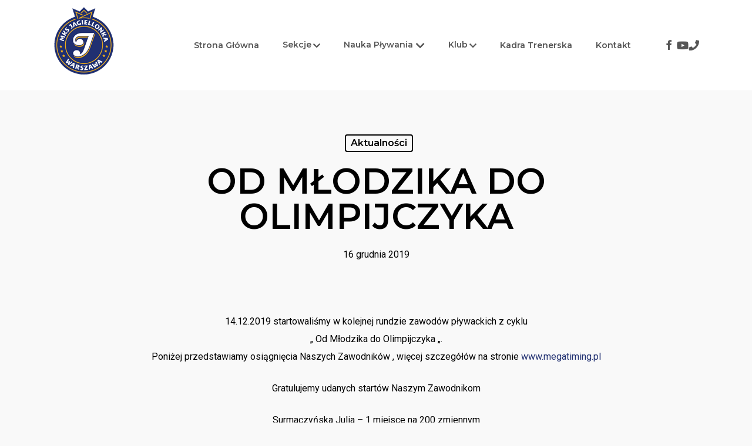

--- FILE ---
content_type: text/html; charset=UTF-8
request_url: https://mksjagiellonka.pl/2019/12/16/od-mlodzika-do-olimpijczyka-2/
body_size: 22494
content:
<!doctype html>
<html dir="ltr" lang="pl-PL" prefix="og: https://ogp.me/ns# fb: http://ogp.me/ns/fb#" class="no-js">
<head>
	<meta charset="UTF-8">
	<meta name="viewport" content="width=device-width, initial-scale=1, maximum-scale=1, user-scalable=0" />
		<!-- All in One SEO 4.9.3 - aioseo.com -->
	<meta name="robots" content="max-image-preview:large" />
	<meta name="author" content="Krzysztof Klepko"/>
	<link rel="canonical" href="https://mksjagiellonka.pl/2019/12/16/od-mlodzika-do-olimpijczyka-2/" />
	<meta name="generator" content="All in One SEO (AIOSEO) 4.9.3" />
		<meta property="og:locale" content="pl_PL" />
		<meta property="og:site_name" content="MKS Jagiellonka | Międzyszkolny Klub Sportowy Jagiellonka" />
		<meta property="og:type" content="article" />
		<meta property="og:title" content="OD MŁODZIKA DO OLIMPIJCZYKA | MKS Jagiellonka" />
		<meta property="og:url" content="https://mksjagiellonka.pl/2019/12/16/od-mlodzika-do-olimpijczyka-2/" />
		<meta property="og:image" content="https://mksjagiellonka.pl/wp-content/uploads/2019/01/logo-dash.png" />
		<meta property="og:image:secure_url" content="https://mksjagiellonka.pl/wp-content/uploads/2019/01/logo-dash.png" />
		<meta property="og:image:width" content="106" />
		<meta property="og:image:height" content="121" />
		<meta property="article:published_time" content="2019-12-16T21:16:55+00:00" />
		<meta property="article:modified_time" content="2019-12-16T21:16:55+00:00" />
		<meta property="article:publisher" content="https://www.facebook.com/mksjagiellonka" />
		<meta name="twitter:card" content="summary_large_image" />
		<meta name="twitter:title" content="OD MŁODZIKA DO OLIMPIJCZYKA | MKS Jagiellonka" />
		<meta name="twitter:image" content="https://mksjagiellonka.pl/wp-content/uploads/2019/01/logo-dash.png" />
		<script type="application/ld+json" class="aioseo-schema">
			{"@context":"https:\/\/schema.org","@graph":[{"@type":"Article","@id":"https:\/\/mksjagiellonka.pl\/2019\/12\/16\/od-mlodzika-do-olimpijczyka-2\/#article","name":"OD M\u0141ODZIKA DO OLIMPIJCZYKA | MKS Jagiellonka","headline":"OD M\u0141ODZIKA DO OLIMPIJCZYKA","author":{"@id":"https:\/\/mksjagiellonka.pl\/author\/klipson\/#author"},"publisher":{"@id":"https:\/\/mksjagiellonka.pl\/#organization"},"image":{"@type":"ImageObject","url":"https:\/\/mksjagiellonka.pl\/wp-content\/uploads\/2019\/12\/2.jpg","width":2048,"height":1365},"datePublished":"2019-12-16T22:16:55+01:00","dateModified":"2019-12-16T22:16:55+01:00","inLanguage":"pl-PL","mainEntityOfPage":{"@id":"https:\/\/mksjagiellonka.pl\/2019\/12\/16\/od-mlodzika-do-olimpijczyka-2\/#webpage"},"isPartOf":{"@id":"https:\/\/mksjagiellonka.pl\/2019\/12\/16\/od-mlodzika-do-olimpijczyka-2\/#webpage"},"articleSection":"Aktualno\u015bci, akademia p\u0142ywania, aktywno\u015b\u0107, dzieci, Jagiellonka, Krzysztof Klepko, Ministerstwo Sportu i Turystyki, mks jagiellonka, namys\u0142owska, nauka p\u0142ywania, podsumowanie, praga p\u00f3\u0142noc, prawy brzeg, P\u0142ywanie, sp 50, sport, szko\u0142a podstawowa nr 50, woda"},{"@type":"BreadcrumbList","@id":"https:\/\/mksjagiellonka.pl\/2019\/12\/16\/od-mlodzika-do-olimpijczyka-2\/#breadcrumblist","itemListElement":[{"@type":"ListItem","@id":"https:\/\/mksjagiellonka.pl#listItem","position":1,"name":"Dom","item":"https:\/\/mksjagiellonka.pl","nextItem":{"@type":"ListItem","@id":"https:\/\/mksjagiellonka.pl\/tematy\/aktualnosci\/#listItem","name":"Aktualno\u015bci"}},{"@type":"ListItem","@id":"https:\/\/mksjagiellonka.pl\/tematy\/aktualnosci\/#listItem","position":2,"name":"Aktualno\u015bci","item":"https:\/\/mksjagiellonka.pl\/tematy\/aktualnosci\/","nextItem":{"@type":"ListItem","@id":"https:\/\/mksjagiellonka.pl\/2019\/12\/16\/od-mlodzika-do-olimpijczyka-2\/#listItem","name":"OD M\u0141ODZIKA DO OLIMPIJCZYKA"},"previousItem":{"@type":"ListItem","@id":"https:\/\/mksjagiellonka.pl#listItem","name":"Dom"}},{"@type":"ListItem","@id":"https:\/\/mksjagiellonka.pl\/2019\/12\/16\/od-mlodzika-do-olimpijczyka-2\/#listItem","position":3,"name":"OD M\u0141ODZIKA DO OLIMPIJCZYKA","previousItem":{"@type":"ListItem","@id":"https:\/\/mksjagiellonka.pl\/tematy\/aktualnosci\/#listItem","name":"Aktualno\u015bci"}}]},{"@type":"Organization","@id":"https:\/\/mksjagiellonka.pl\/#organization","name":"MKS Jagiellonka","description":"Mi\u0119dzyszkolny Klub Sportowy Jagiellonka","url":"https:\/\/mksjagiellonka.pl\/","logo":{"@type":"ImageObject","url":"https:\/\/mksjagiellonka.pl\/wp-content\/uploads\/2019\/01\/logo-dash.png","@id":"https:\/\/mksjagiellonka.pl\/2019\/12\/16\/od-mlodzika-do-olimpijczyka-2\/#organizationLogo","width":106,"height":121},"image":{"@id":"https:\/\/mksjagiellonka.pl\/2019\/12\/16\/od-mlodzika-do-olimpijczyka-2\/#organizationLogo"},"sameAs":["https:\/\/www.facebook.com\/mksjagiellonka"]},{"@type":"Person","@id":"https:\/\/mksjagiellonka.pl\/author\/klipson\/#author","url":"https:\/\/mksjagiellonka.pl\/author\/klipson\/","name":"Krzysztof Klepko"},{"@type":"WebPage","@id":"https:\/\/mksjagiellonka.pl\/2019\/12\/16\/od-mlodzika-do-olimpijczyka-2\/#webpage","url":"https:\/\/mksjagiellonka.pl\/2019\/12\/16\/od-mlodzika-do-olimpijczyka-2\/","name":"OD M\u0141ODZIKA DO OLIMPIJCZYKA | MKS Jagiellonka","inLanguage":"pl-PL","isPartOf":{"@id":"https:\/\/mksjagiellonka.pl\/#website"},"breadcrumb":{"@id":"https:\/\/mksjagiellonka.pl\/2019\/12\/16\/od-mlodzika-do-olimpijczyka-2\/#breadcrumblist"},"author":{"@id":"https:\/\/mksjagiellonka.pl\/author\/klipson\/#author"},"creator":{"@id":"https:\/\/mksjagiellonka.pl\/author\/klipson\/#author"},"image":{"@type":"ImageObject","url":"https:\/\/mksjagiellonka.pl\/wp-content\/uploads\/2019\/12\/2.jpg","@id":"https:\/\/mksjagiellonka.pl\/2019\/12\/16\/od-mlodzika-do-olimpijczyka-2\/#mainImage","width":2048,"height":1365},"primaryImageOfPage":{"@id":"https:\/\/mksjagiellonka.pl\/2019\/12\/16\/od-mlodzika-do-olimpijczyka-2\/#mainImage"},"datePublished":"2019-12-16T22:16:55+01:00","dateModified":"2019-12-16T22:16:55+01:00"},{"@type":"WebSite","@id":"https:\/\/mksjagiellonka.pl\/#website","url":"https:\/\/mksjagiellonka.pl\/","name":"MKS Jagiellonka","description":"Mi\u0119dzyszkolny Klub Sportowy Jagiellonka","inLanguage":"pl-PL","publisher":{"@id":"https:\/\/mksjagiellonka.pl\/#organization"}}]}
		</script>
		<!-- All in One SEO -->


<!-- Google Tag Manager for WordPress by gtm4wp.com -->
<script data-cfasync="false" data-pagespeed-no-defer>
	var gtm4wp_datalayer_name = "dataLayer";
	var dataLayer = dataLayer || [];
</script>
<!-- End Google Tag Manager for WordPress by gtm4wp.com -->
	<!-- This site is optimized with the Yoast SEO plugin v26.6 - https://yoast.com/wordpress/plugins/seo/ -->
	<title>OD MŁODZIKA DO OLIMPIJCZYKA | MKS Jagiellonka</title>
	<meta name="description" content="Wspieramy młodych sportowców w ich drodze do sukcesu, życiaw duchu fair play oraz odpowiedzialności za siebie i innych. MKS Jagiellonka Warszawa to Sport + Dobra Zabawa!" />
	<link rel="canonical" href="https://mksjagiellonka.pl/2019/12/16/od-mlodzika-do-olimpijczyka-2/" />
	<meta name="twitter:card" content="summary_large_image" />
	<meta name="twitter:title" content="OD MŁODZIKA DO OLIMPIJCZYKA - MKS Jagiellonka" />
	<meta name="twitter:description" content="Wspieramy młodych sportowców w ich drodze do sukcesu, życiaw duchu fair play oraz odpowiedzialności za siebie i innych. MKS Jagiellonka Warszawa to Sport + Dobra Zabawa!" />
	<meta name="twitter:image" content="https://mksjagiellonka.pl/wp-content/uploads/2019/12/2.jpg" />
	<meta name="twitter:label1" content="Napisane przez" />
	<meta name="twitter:data1" content="Krzysztof Klepko" />
	<meta name="twitter:label2" content="Szacowany czas czytania" />
	<meta name="twitter:data2" content="1 minuta" />
	<script type="application/ld+json" class="yoast-schema-graph">{"@context":"https://schema.org","@graph":[{"@type":"Article","@id":"https://mksjagiellonka.pl/2019/12/16/od-mlodzika-do-olimpijczyka-2/#article","isPartOf":{"@id":"https://mksjagiellonka.pl/2019/12/16/od-mlodzika-do-olimpijczyka-2/"},"author":{"name":"Krzysztof Klepko","@id":"https://mksjagiellonka.pl/#/schema/person/c06cadeeddbe15d7036de567112a97bf"},"headline":"OD MŁODZIKA DO OLIMPIJCZYKA","datePublished":"2019-12-16T21:16:55+00:00","mainEntityOfPage":{"@id":"https://mksjagiellonka.pl/2019/12/16/od-mlodzika-do-olimpijczyka-2/"},"wordCount":143,"publisher":{"@id":"https://mksjagiellonka.pl/#organization"},"image":{"@id":"https://mksjagiellonka.pl/2019/12/16/od-mlodzika-do-olimpijczyka-2/#primaryimage"},"thumbnailUrl":"https://mksjagiellonka.pl/wp-content/uploads/2019/12/2.jpg","keywords":["akademia pływania","aktywność","dzieci","Jagiellonka","Krzysztof Klepko","Ministerstwo Sportu i Turystyki","mks jagiellonka","namysłowska","nauka pływania","podsumowanie","praga północ","prawy brzeg","Pływanie","sp 50","sport","szkoła podstawowa nr 50","woda"],"articleSection":["Aktualności"],"inLanguage":"pl-PL"},{"@type":"WebPage","@id":"https://mksjagiellonka.pl/2019/12/16/od-mlodzika-do-olimpijczyka-2/","url":"https://mksjagiellonka.pl/2019/12/16/od-mlodzika-do-olimpijczyka-2/","name":"OD MŁODZIKA DO OLIMPIJCZYKA - MKS Jagiellonka","isPartOf":{"@id":"https://mksjagiellonka.pl/#website"},"primaryImageOfPage":{"@id":"https://mksjagiellonka.pl/2019/12/16/od-mlodzika-do-olimpijczyka-2/#primaryimage"},"image":{"@id":"https://mksjagiellonka.pl/2019/12/16/od-mlodzika-do-olimpijczyka-2/#primaryimage"},"thumbnailUrl":"https://mksjagiellonka.pl/wp-content/uploads/2019/12/2.jpg","datePublished":"2019-12-16T21:16:55+00:00","description":"Wspieramy młodych sportowców w ich drodze do sukcesu, życiaw duchu fair play oraz odpowiedzialności za siebie i innych. MKS Jagiellonka Warszawa to Sport + Dobra Zabawa!","breadcrumb":{"@id":"https://mksjagiellonka.pl/2019/12/16/od-mlodzika-do-olimpijczyka-2/#breadcrumb"},"inLanguage":"pl-PL","potentialAction":[{"@type":"ReadAction","target":["https://mksjagiellonka.pl/2019/12/16/od-mlodzika-do-olimpijczyka-2/"]}]},{"@type":"ImageObject","inLanguage":"pl-PL","@id":"https://mksjagiellonka.pl/2019/12/16/od-mlodzika-do-olimpijczyka-2/#primaryimage","url":"https://mksjagiellonka.pl/wp-content/uploads/2019/12/2.jpg","contentUrl":"https://mksjagiellonka.pl/wp-content/uploads/2019/12/2.jpg","width":2048,"height":1365},{"@type":"BreadcrumbList","@id":"https://mksjagiellonka.pl/2019/12/16/od-mlodzika-do-olimpijczyka-2/#breadcrumb","itemListElement":[{"@type":"ListItem","position":1,"name":"Strona główna","item":"https://mksjagiellonka.pl/"},{"@type":"ListItem","position":2,"name":"OD MŁODZIKA DO OLIMPIJCZYKA"}]},{"@type":"WebSite","@id":"https://mksjagiellonka.pl/#website","url":"https://mksjagiellonka.pl/","name":"MKS Jagiellonka","description":"Międzyszkolny Klub Sportowy Jagiellonka","publisher":{"@id":"https://mksjagiellonka.pl/#organization"},"potentialAction":[{"@type":"SearchAction","target":{"@type":"EntryPoint","urlTemplate":"https://mksjagiellonka.pl/?s={search_term_string}"},"query-input":{"@type":"PropertyValueSpecification","valueRequired":true,"valueName":"search_term_string"}}],"inLanguage":"pl-PL"},{"@type":"Organization","@id":"https://mksjagiellonka.pl/#organization","name":"MKS Jagiellonka Warszawa","url":"https://mksjagiellonka.pl/","logo":{"@type":"ImageObject","inLanguage":"pl-PL","@id":"https://mksjagiellonka.pl/#/schema/logo/image/","url":"https://mksjagiellonka.pl/wp-content/uploads/2018/10/post-1.jpg","contentUrl":"https://mksjagiellonka.pl/wp-content/uploads/2018/10/post-1.jpg","width":394,"height":394,"caption":"MKS Jagiellonka Warszawa"},"image":{"@id":"https://mksjagiellonka.pl/#/schema/logo/image/"},"sameAs":["https://www.facebook.com/MKSJagiellonka/","https://projektczlowiek.com.pl"]},{"@type":"Person","@id":"https://mksjagiellonka.pl/#/schema/person/c06cadeeddbe15d7036de567112a97bf","name":"Krzysztof Klepko","image":{"@type":"ImageObject","inLanguage":"pl-PL","@id":"https://mksjagiellonka.pl/#/schema/person/image/","url":"https://mksjagiellonka.pl/wp-content/uploads/2017/03/krzysztof_klepko-1-150x150.jpg","contentUrl":"https://mksjagiellonka.pl/wp-content/uploads/2017/03/krzysztof_klepko-1-150x150.jpg","caption":"Krzysztof Klepko"},"sameAs":["https://mksjagiellonka.pl"]}]}</script>
	<!-- / Yoast SEO plugin. -->


<link rel='dns-prefetch' href='//fonts.googleapis.com' />
<link rel='dns-prefetch' href='//use.fontawesome.com' />
<link rel="alternate" type="application/rss+xml" title="MKS Jagiellonka &raquo; Kanał z wpisami" href="https://mksjagiellonka.pl/feed/" />
<link rel="alternate" title="oEmbed (JSON)" type="application/json+oembed" href="https://mksjagiellonka.pl/wp-json/oembed/1.0/embed?url=https%3A%2F%2Fmksjagiellonka.pl%2F2019%2F12%2F16%2Fod-mlodzika-do-olimpijczyka-2%2F" />
<link rel="alternate" title="oEmbed (XML)" type="text/xml+oembed" href="https://mksjagiellonka.pl/wp-json/oembed/1.0/embed?url=https%3A%2F%2Fmksjagiellonka.pl%2F2019%2F12%2F16%2Fod-mlodzika-do-olimpijczyka-2%2F&#038;format=xml" />
		<!-- This site uses the Google Analytics by MonsterInsights plugin v9.10.0 - Using Analytics tracking - https://www.monsterinsights.com/ -->
		<!-- Note: MonsterInsights is not currently configured on this site. The site owner needs to authenticate with Google Analytics in the MonsterInsights settings panel. -->
					<!-- No tracking code set -->
				<!-- / Google Analytics by MonsterInsights -->
		<style id='wp-img-auto-sizes-contain-inline-css' type='text/css'>
img:is([sizes=auto i],[sizes^="auto," i]){contain-intrinsic-size:3000px 1500px}
/*# sourceURL=wp-img-auto-sizes-contain-inline-css */
</style>
<link rel='stylesheet' id='twb-open-sans-css' href='https://fonts.googleapis.com/css?family=Open+Sans%3A300%2C400%2C500%2C600%2C700%2C800&#038;display=swap&#038;ver=6.9' type='text/css' media='all' />
<link rel='stylesheet' id='twbbwg-global-css' href='https://mksjagiellonka.pl/wp-content/plugins/photo-gallery/booster/assets/css/global.css?ver=1.0.0' type='text/css' media='all' />
<link rel='stylesheet' id='menu-icon-font-awesome-css' href='https://mksjagiellonka.pl/wp-content/plugins/menu-icons/css/fontawesome/css/all.min.css?ver=5.15.4' type='text/css' media='all' />
<link rel='stylesheet' id='menu-icons-extra-css' href='https://mksjagiellonka.pl/wp-content/plugins/menu-icons/css/extra.min.css?ver=0.13.20' type='text/css' media='all' />
<style id='wp-emoji-styles-inline-css' type='text/css'>

	img.wp-smiley, img.emoji {
		display: inline !important;
		border: none !important;
		box-shadow: none !important;
		height: 1em !important;
		width: 1em !important;
		margin: 0 0.07em !important;
		vertical-align: -0.1em !important;
		background: none !important;
		padding: 0 !important;
	}
/*# sourceURL=wp-emoji-styles-inline-css */
</style>
<style id='wp-block-library-inline-css' type='text/css'>
:root{--wp-block-synced-color:#7a00df;--wp-block-synced-color--rgb:122,0,223;--wp-bound-block-color:var(--wp-block-synced-color);--wp-editor-canvas-background:#ddd;--wp-admin-theme-color:#007cba;--wp-admin-theme-color--rgb:0,124,186;--wp-admin-theme-color-darker-10:#006ba1;--wp-admin-theme-color-darker-10--rgb:0,107,160.5;--wp-admin-theme-color-darker-20:#005a87;--wp-admin-theme-color-darker-20--rgb:0,90,135;--wp-admin-border-width-focus:2px}@media (min-resolution:192dpi){:root{--wp-admin-border-width-focus:1.5px}}.wp-element-button{cursor:pointer}:root .has-very-light-gray-background-color{background-color:#eee}:root .has-very-dark-gray-background-color{background-color:#313131}:root .has-very-light-gray-color{color:#eee}:root .has-very-dark-gray-color{color:#313131}:root .has-vivid-green-cyan-to-vivid-cyan-blue-gradient-background{background:linear-gradient(135deg,#00d084,#0693e3)}:root .has-purple-crush-gradient-background{background:linear-gradient(135deg,#34e2e4,#4721fb 50%,#ab1dfe)}:root .has-hazy-dawn-gradient-background{background:linear-gradient(135deg,#faaca8,#dad0ec)}:root .has-subdued-olive-gradient-background{background:linear-gradient(135deg,#fafae1,#67a671)}:root .has-atomic-cream-gradient-background{background:linear-gradient(135deg,#fdd79a,#004a59)}:root .has-nightshade-gradient-background{background:linear-gradient(135deg,#330968,#31cdcf)}:root .has-midnight-gradient-background{background:linear-gradient(135deg,#020381,#2874fc)}:root{--wp--preset--font-size--normal:16px;--wp--preset--font-size--huge:42px}.has-regular-font-size{font-size:1em}.has-larger-font-size{font-size:2.625em}.has-normal-font-size{font-size:var(--wp--preset--font-size--normal)}.has-huge-font-size{font-size:var(--wp--preset--font-size--huge)}.has-text-align-center{text-align:center}.has-text-align-left{text-align:left}.has-text-align-right{text-align:right}.has-fit-text{white-space:nowrap!important}#end-resizable-editor-section{display:none}.aligncenter{clear:both}.items-justified-left{justify-content:flex-start}.items-justified-center{justify-content:center}.items-justified-right{justify-content:flex-end}.items-justified-space-between{justify-content:space-between}.screen-reader-text{border:0;clip-path:inset(50%);height:1px;margin:-1px;overflow:hidden;padding:0;position:absolute;width:1px;word-wrap:normal!important}.screen-reader-text:focus{background-color:#ddd;clip-path:none;color:#444;display:block;font-size:1em;height:auto;left:5px;line-height:normal;padding:15px 23px 14px;text-decoration:none;top:5px;width:auto;z-index:100000}html :where(.has-border-color){border-style:solid}html :where([style*=border-top-color]){border-top-style:solid}html :where([style*=border-right-color]){border-right-style:solid}html :where([style*=border-bottom-color]){border-bottom-style:solid}html :where([style*=border-left-color]){border-left-style:solid}html :where([style*=border-width]){border-style:solid}html :where([style*=border-top-width]){border-top-style:solid}html :where([style*=border-right-width]){border-right-style:solid}html :where([style*=border-bottom-width]){border-bottom-style:solid}html :where([style*=border-left-width]){border-left-style:solid}html :where(img[class*=wp-image-]){height:auto;max-width:100%}:where(figure){margin:0 0 1em}html :where(.is-position-sticky){--wp-admin--admin-bar--position-offset:var(--wp-admin--admin-bar--height,0px)}@media screen and (max-width:600px){html :where(.is-position-sticky){--wp-admin--admin-bar--position-offset:0px}}

/*# sourceURL=wp-block-library-inline-css */
</style><style id='global-styles-inline-css' type='text/css'>
:root{--wp--preset--aspect-ratio--square: 1;--wp--preset--aspect-ratio--4-3: 4/3;--wp--preset--aspect-ratio--3-4: 3/4;--wp--preset--aspect-ratio--3-2: 3/2;--wp--preset--aspect-ratio--2-3: 2/3;--wp--preset--aspect-ratio--16-9: 16/9;--wp--preset--aspect-ratio--9-16: 9/16;--wp--preset--color--black: #000000;--wp--preset--color--cyan-bluish-gray: #abb8c3;--wp--preset--color--white: #ffffff;--wp--preset--color--pale-pink: #f78da7;--wp--preset--color--vivid-red: #cf2e2e;--wp--preset--color--luminous-vivid-orange: #ff6900;--wp--preset--color--luminous-vivid-amber: #fcb900;--wp--preset--color--light-green-cyan: #7bdcb5;--wp--preset--color--vivid-green-cyan: #00d084;--wp--preset--color--pale-cyan-blue: #8ed1fc;--wp--preset--color--vivid-cyan-blue: #0693e3;--wp--preset--color--vivid-purple: #9b51e0;--wp--preset--gradient--vivid-cyan-blue-to-vivid-purple: linear-gradient(135deg,rgb(6,147,227) 0%,rgb(155,81,224) 100%);--wp--preset--gradient--light-green-cyan-to-vivid-green-cyan: linear-gradient(135deg,rgb(122,220,180) 0%,rgb(0,208,130) 100%);--wp--preset--gradient--luminous-vivid-amber-to-luminous-vivid-orange: linear-gradient(135deg,rgb(252,185,0) 0%,rgb(255,105,0) 100%);--wp--preset--gradient--luminous-vivid-orange-to-vivid-red: linear-gradient(135deg,rgb(255,105,0) 0%,rgb(207,46,46) 100%);--wp--preset--gradient--very-light-gray-to-cyan-bluish-gray: linear-gradient(135deg,rgb(238,238,238) 0%,rgb(169,184,195) 100%);--wp--preset--gradient--cool-to-warm-spectrum: linear-gradient(135deg,rgb(74,234,220) 0%,rgb(151,120,209) 20%,rgb(207,42,186) 40%,rgb(238,44,130) 60%,rgb(251,105,98) 80%,rgb(254,248,76) 100%);--wp--preset--gradient--blush-light-purple: linear-gradient(135deg,rgb(255,206,236) 0%,rgb(152,150,240) 100%);--wp--preset--gradient--blush-bordeaux: linear-gradient(135deg,rgb(254,205,165) 0%,rgb(254,45,45) 50%,rgb(107,0,62) 100%);--wp--preset--gradient--luminous-dusk: linear-gradient(135deg,rgb(255,203,112) 0%,rgb(199,81,192) 50%,rgb(65,88,208) 100%);--wp--preset--gradient--pale-ocean: linear-gradient(135deg,rgb(255,245,203) 0%,rgb(182,227,212) 50%,rgb(51,167,181) 100%);--wp--preset--gradient--electric-grass: linear-gradient(135deg,rgb(202,248,128) 0%,rgb(113,206,126) 100%);--wp--preset--gradient--midnight: linear-gradient(135deg,rgb(2,3,129) 0%,rgb(40,116,252) 100%);--wp--preset--font-size--small: 13px;--wp--preset--font-size--medium: 20px;--wp--preset--font-size--large: 36px;--wp--preset--font-size--x-large: 42px;--wp--preset--spacing--20: 0.44rem;--wp--preset--spacing--30: 0.67rem;--wp--preset--spacing--40: 1rem;--wp--preset--spacing--50: 1.5rem;--wp--preset--spacing--60: 2.25rem;--wp--preset--spacing--70: 3.38rem;--wp--preset--spacing--80: 5.06rem;--wp--preset--shadow--natural: 6px 6px 9px rgba(0, 0, 0, 0.2);--wp--preset--shadow--deep: 12px 12px 50px rgba(0, 0, 0, 0.4);--wp--preset--shadow--sharp: 6px 6px 0px rgba(0, 0, 0, 0.2);--wp--preset--shadow--outlined: 6px 6px 0px -3px rgb(255, 255, 255), 6px 6px rgb(0, 0, 0);--wp--preset--shadow--crisp: 6px 6px 0px rgb(0, 0, 0);}:root { --wp--style--global--content-size: 1300px;--wp--style--global--wide-size: 1300px; }:where(body) { margin: 0; }.wp-site-blocks > .alignleft { float: left; margin-right: 2em; }.wp-site-blocks > .alignright { float: right; margin-left: 2em; }.wp-site-blocks > .aligncenter { justify-content: center; margin-left: auto; margin-right: auto; }:where(.is-layout-flex){gap: 0.5em;}:where(.is-layout-grid){gap: 0.5em;}.is-layout-flow > .alignleft{float: left;margin-inline-start: 0;margin-inline-end: 2em;}.is-layout-flow > .alignright{float: right;margin-inline-start: 2em;margin-inline-end: 0;}.is-layout-flow > .aligncenter{margin-left: auto !important;margin-right: auto !important;}.is-layout-constrained > .alignleft{float: left;margin-inline-start: 0;margin-inline-end: 2em;}.is-layout-constrained > .alignright{float: right;margin-inline-start: 2em;margin-inline-end: 0;}.is-layout-constrained > .aligncenter{margin-left: auto !important;margin-right: auto !important;}.is-layout-constrained > :where(:not(.alignleft):not(.alignright):not(.alignfull)){max-width: var(--wp--style--global--content-size);margin-left: auto !important;margin-right: auto !important;}.is-layout-constrained > .alignwide{max-width: var(--wp--style--global--wide-size);}body .is-layout-flex{display: flex;}.is-layout-flex{flex-wrap: wrap;align-items: center;}.is-layout-flex > :is(*, div){margin: 0;}body .is-layout-grid{display: grid;}.is-layout-grid > :is(*, div){margin: 0;}body{padding-top: 0px;padding-right: 0px;padding-bottom: 0px;padding-left: 0px;}:root :where(.wp-element-button, .wp-block-button__link){background-color: #32373c;border-width: 0;color: #fff;font-family: inherit;font-size: inherit;font-style: inherit;font-weight: inherit;letter-spacing: inherit;line-height: inherit;padding-top: calc(0.667em + 2px);padding-right: calc(1.333em + 2px);padding-bottom: calc(0.667em + 2px);padding-left: calc(1.333em + 2px);text-decoration: none;text-transform: inherit;}.has-black-color{color: var(--wp--preset--color--black) !important;}.has-cyan-bluish-gray-color{color: var(--wp--preset--color--cyan-bluish-gray) !important;}.has-white-color{color: var(--wp--preset--color--white) !important;}.has-pale-pink-color{color: var(--wp--preset--color--pale-pink) !important;}.has-vivid-red-color{color: var(--wp--preset--color--vivid-red) !important;}.has-luminous-vivid-orange-color{color: var(--wp--preset--color--luminous-vivid-orange) !important;}.has-luminous-vivid-amber-color{color: var(--wp--preset--color--luminous-vivid-amber) !important;}.has-light-green-cyan-color{color: var(--wp--preset--color--light-green-cyan) !important;}.has-vivid-green-cyan-color{color: var(--wp--preset--color--vivid-green-cyan) !important;}.has-pale-cyan-blue-color{color: var(--wp--preset--color--pale-cyan-blue) !important;}.has-vivid-cyan-blue-color{color: var(--wp--preset--color--vivid-cyan-blue) !important;}.has-vivid-purple-color{color: var(--wp--preset--color--vivid-purple) !important;}.has-black-background-color{background-color: var(--wp--preset--color--black) !important;}.has-cyan-bluish-gray-background-color{background-color: var(--wp--preset--color--cyan-bluish-gray) !important;}.has-white-background-color{background-color: var(--wp--preset--color--white) !important;}.has-pale-pink-background-color{background-color: var(--wp--preset--color--pale-pink) !important;}.has-vivid-red-background-color{background-color: var(--wp--preset--color--vivid-red) !important;}.has-luminous-vivid-orange-background-color{background-color: var(--wp--preset--color--luminous-vivid-orange) !important;}.has-luminous-vivid-amber-background-color{background-color: var(--wp--preset--color--luminous-vivid-amber) !important;}.has-light-green-cyan-background-color{background-color: var(--wp--preset--color--light-green-cyan) !important;}.has-vivid-green-cyan-background-color{background-color: var(--wp--preset--color--vivid-green-cyan) !important;}.has-pale-cyan-blue-background-color{background-color: var(--wp--preset--color--pale-cyan-blue) !important;}.has-vivid-cyan-blue-background-color{background-color: var(--wp--preset--color--vivid-cyan-blue) !important;}.has-vivid-purple-background-color{background-color: var(--wp--preset--color--vivid-purple) !important;}.has-black-border-color{border-color: var(--wp--preset--color--black) !important;}.has-cyan-bluish-gray-border-color{border-color: var(--wp--preset--color--cyan-bluish-gray) !important;}.has-white-border-color{border-color: var(--wp--preset--color--white) !important;}.has-pale-pink-border-color{border-color: var(--wp--preset--color--pale-pink) !important;}.has-vivid-red-border-color{border-color: var(--wp--preset--color--vivid-red) !important;}.has-luminous-vivid-orange-border-color{border-color: var(--wp--preset--color--luminous-vivid-orange) !important;}.has-luminous-vivid-amber-border-color{border-color: var(--wp--preset--color--luminous-vivid-amber) !important;}.has-light-green-cyan-border-color{border-color: var(--wp--preset--color--light-green-cyan) !important;}.has-vivid-green-cyan-border-color{border-color: var(--wp--preset--color--vivid-green-cyan) !important;}.has-pale-cyan-blue-border-color{border-color: var(--wp--preset--color--pale-cyan-blue) !important;}.has-vivid-cyan-blue-border-color{border-color: var(--wp--preset--color--vivid-cyan-blue) !important;}.has-vivid-purple-border-color{border-color: var(--wp--preset--color--vivid-purple) !important;}.has-vivid-cyan-blue-to-vivid-purple-gradient-background{background: var(--wp--preset--gradient--vivid-cyan-blue-to-vivid-purple) !important;}.has-light-green-cyan-to-vivid-green-cyan-gradient-background{background: var(--wp--preset--gradient--light-green-cyan-to-vivid-green-cyan) !important;}.has-luminous-vivid-amber-to-luminous-vivid-orange-gradient-background{background: var(--wp--preset--gradient--luminous-vivid-amber-to-luminous-vivid-orange) !important;}.has-luminous-vivid-orange-to-vivid-red-gradient-background{background: var(--wp--preset--gradient--luminous-vivid-orange-to-vivid-red) !important;}.has-very-light-gray-to-cyan-bluish-gray-gradient-background{background: var(--wp--preset--gradient--very-light-gray-to-cyan-bluish-gray) !important;}.has-cool-to-warm-spectrum-gradient-background{background: var(--wp--preset--gradient--cool-to-warm-spectrum) !important;}.has-blush-light-purple-gradient-background{background: var(--wp--preset--gradient--blush-light-purple) !important;}.has-blush-bordeaux-gradient-background{background: var(--wp--preset--gradient--blush-bordeaux) !important;}.has-luminous-dusk-gradient-background{background: var(--wp--preset--gradient--luminous-dusk) !important;}.has-pale-ocean-gradient-background{background: var(--wp--preset--gradient--pale-ocean) !important;}.has-electric-grass-gradient-background{background: var(--wp--preset--gradient--electric-grass) !important;}.has-midnight-gradient-background{background: var(--wp--preset--gradient--midnight) !important;}.has-small-font-size{font-size: var(--wp--preset--font-size--small) !important;}.has-medium-font-size{font-size: var(--wp--preset--font-size--medium) !important;}.has-large-font-size{font-size: var(--wp--preset--font-size--large) !important;}.has-x-large-font-size{font-size: var(--wp--preset--font-size--x-large) !important;}
/*# sourceURL=global-styles-inline-css */
</style>

<link rel='stylesheet' id='mpp_gutenberg-css' href='https://mksjagiellonka.pl/wp-content/plugins/metronet-profile-picture/dist/blocks.style.build.css?ver=2.6.3' type='text/css' media='all' />
<link rel='stylesheet' id='contact-form-7-css' href='https://mksjagiellonka.pl/wp-content/plugins/contact-form-7/includes/css/styles.css?ver=6.1.4' type='text/css' media='all' />
<link rel='stylesheet' id='bwg_fonts-css' href='https://mksjagiellonka.pl/wp-content/plugins/photo-gallery/css/bwg-fonts/fonts.css?ver=0.0.1' type='text/css' media='all' />
<link rel='stylesheet' id='sumoselect-css' href='https://mksjagiellonka.pl/wp-content/plugins/photo-gallery/css/sumoselect.min.css?ver=3.4.6' type='text/css' media='all' />
<link rel='stylesheet' id='mCustomScrollbar-css' href='https://mksjagiellonka.pl/wp-content/plugins/photo-gallery/css/jquery.mCustomScrollbar.min.css?ver=3.1.5' type='text/css' media='all' />
<link rel='stylesheet' id='bwg_frontend-css' href='https://mksjagiellonka.pl/wp-content/plugins/photo-gallery/css/styles.min.css?ver=1.8.35' type='text/css' media='all' />
<link rel='stylesheet' id='font-awesome-css' href='https://mksjagiellonka.pl/wp-content/themes/salient/css/font-awesome-legacy.min.css?ver=4.7.1' type='text/css' media='all' />
<link rel='stylesheet' id='salient-grid-system-css' href='https://mksjagiellonka.pl/wp-content/themes/salient/css/build/grid-system.css?ver=18.0.2' type='text/css' media='all' />
<link rel='stylesheet' id='main-styles-css' href='https://mksjagiellonka.pl/wp-content/themes/salient/css/build/style.css?ver=18.0.2' type='text/css' media='all' />
<style id='main-styles-inline-css' type='text/css'>
html:not(.page-trans-loaded) { background-color: #2a2a30; }
/*# sourceURL=main-styles-inline-css */
</style>
<link rel='stylesheet' id='nectar-single-styles-css' href='https://mksjagiellonka.pl/wp-content/themes/salient/css/build/single.css?ver=18.0.2' type='text/css' media='all' />
<link rel='stylesheet' id='nectar-element-recent-posts-css' href='https://mksjagiellonka.pl/wp-content/themes/salient/css/build/elements/element-recent-posts.css?ver=18.0.2' type='text/css' media='all' />
<link rel='stylesheet' id='nectar-cf7-css' href='https://mksjagiellonka.pl/wp-content/themes/salient/css/build/third-party/cf7.css?ver=18.0.2' type='text/css' media='all' />
<link rel='stylesheet' id='nectar_default_font_open_sans-css' href='https://fonts.googleapis.com/css?family=Open+Sans%3A300%2C400%2C600%2C700&#038;subset=latin%2Clatin-ext' type='text/css' media='all' />
<link rel='stylesheet' id='responsive-css' href='https://mksjagiellonka.pl/wp-content/themes/salient/css/build/responsive.css?ver=18.0.2' type='text/css' media='all' />
<link rel='stylesheet' id='skin-material-css' href='https://mksjagiellonka.pl/wp-content/themes/salient/css/build/skin-material.css?ver=18.0.2' type='text/css' media='all' />
<link rel='stylesheet' id='salient-wp-menu-dynamic-css' href='https://mksjagiellonka.pl/wp-content/uploads/salient/menu-dynamic.css?ver=22649' type='text/css' media='all' />
<link rel='stylesheet' id='nectar-widget-posts-css' href='https://mksjagiellonka.pl/wp-content/themes/salient/css/build/elements/widget-nectar-posts.css?ver=18.0.2' type='text/css' media='all' />
<link rel='stylesheet' id='bfa-font-awesome-css' href='https://use.fontawesome.com/releases/v5.15.4/css/all.css?ver=2.0.3' type='text/css' media='all' />
<link rel='stylesheet' id='bfa-font-awesome-v4-shim-css' href='https://use.fontawesome.com/releases/v5.15.4/css/v4-shims.css?ver=2.0.3' type='text/css' media='all' />
<style id='bfa-font-awesome-v4-shim-inline-css' type='text/css'>

			@font-face {
				font-family: 'FontAwesome';
				src: url('https://use.fontawesome.com/releases/v5.15.4/webfonts/fa-brands-400.eot'),
				url('https://use.fontawesome.com/releases/v5.15.4/webfonts/fa-brands-400.eot?#iefix') format('embedded-opentype'),
				url('https://use.fontawesome.com/releases/v5.15.4/webfonts/fa-brands-400.woff2') format('woff2'),
				url('https://use.fontawesome.com/releases/v5.15.4/webfonts/fa-brands-400.woff') format('woff'),
				url('https://use.fontawesome.com/releases/v5.15.4/webfonts/fa-brands-400.ttf') format('truetype'),
				url('https://use.fontawesome.com/releases/v5.15.4/webfonts/fa-brands-400.svg#fontawesome') format('svg');
			}

			@font-face {
				font-family: 'FontAwesome';
				src: url('https://use.fontawesome.com/releases/v5.15.4/webfonts/fa-solid-900.eot'),
				url('https://use.fontawesome.com/releases/v5.15.4/webfonts/fa-solid-900.eot?#iefix') format('embedded-opentype'),
				url('https://use.fontawesome.com/releases/v5.15.4/webfonts/fa-solid-900.woff2') format('woff2'),
				url('https://use.fontawesome.com/releases/v5.15.4/webfonts/fa-solid-900.woff') format('woff'),
				url('https://use.fontawesome.com/releases/v5.15.4/webfonts/fa-solid-900.ttf') format('truetype'),
				url('https://use.fontawesome.com/releases/v5.15.4/webfonts/fa-solid-900.svg#fontawesome') format('svg');
			}

			@font-face {
				font-family: 'FontAwesome';
				src: url('https://use.fontawesome.com/releases/v5.15.4/webfonts/fa-regular-400.eot'),
				url('https://use.fontawesome.com/releases/v5.15.4/webfonts/fa-regular-400.eot?#iefix') format('embedded-opentype'),
				url('https://use.fontawesome.com/releases/v5.15.4/webfonts/fa-regular-400.woff2') format('woff2'),
				url('https://use.fontawesome.com/releases/v5.15.4/webfonts/fa-regular-400.woff') format('woff'),
				url('https://use.fontawesome.com/releases/v5.15.4/webfonts/fa-regular-400.ttf') format('truetype'),
				url('https://use.fontawesome.com/releases/v5.15.4/webfonts/fa-regular-400.svg#fontawesome') format('svg');
				unicode-range: U+F004-F005,U+F007,U+F017,U+F022,U+F024,U+F02E,U+F03E,U+F044,U+F057-F059,U+F06E,U+F070,U+F075,U+F07B-F07C,U+F080,U+F086,U+F089,U+F094,U+F09D,U+F0A0,U+F0A4-F0A7,U+F0C5,U+F0C7-F0C8,U+F0E0,U+F0EB,U+F0F3,U+F0F8,U+F0FE,U+F111,U+F118-F11A,U+F11C,U+F133,U+F144,U+F146,U+F14A,U+F14D-F14E,U+F150-F152,U+F15B-F15C,U+F164-F165,U+F185-F186,U+F191-F192,U+F1AD,U+F1C1-F1C9,U+F1CD,U+F1D8,U+F1E3,U+F1EA,U+F1F6,U+F1F9,U+F20A,U+F247-F249,U+F24D,U+F254-F25B,U+F25D,U+F267,U+F271-F274,U+F279,U+F28B,U+F28D,U+F2B5-F2B6,U+F2B9,U+F2BB,U+F2BD,U+F2C1-F2C2,U+F2D0,U+F2D2,U+F2DC,U+F2ED,U+F328,U+F358-F35B,U+F3A5,U+F3D1,U+F410,U+F4AD;
			}
		
/*# sourceURL=bfa-font-awesome-v4-shim-inline-css */
</style>
<link rel='stylesheet' id='dynamic-css-css' href='https://mksjagiellonka.pl/wp-content/uploads/salient/salient-dynamic-styles.css?ver=15704' type='text/css' media='all' />
<style id='dynamic-css-inline-css' type='text/css'>
#page-header-bg[data-post-hs="default_minimal"] .inner-wrap{text-align:center}#page-header-bg[data-post-hs="default_minimal"] .inner-wrap >a,.material #page-header-bg.fullscreen-header .inner-wrap >a{color:#fff;font-weight:600;border:var(--nectar-border-thickness) solid rgba(255,255,255,0.4);padding:4px 10px;margin:5px 6px 0px 5px;display:inline-block;transition:all 0.2s ease;-webkit-transition:all 0.2s ease;font-size:14px;line-height:18px}body.material #page-header-bg.fullscreen-header .inner-wrap >a{margin-bottom:15px;}body.material #page-header-bg.fullscreen-header .inner-wrap >a{border:none;padding:6px 10px}body[data-button-style^="rounded"] #page-header-bg[data-post-hs="default_minimal"] .inner-wrap >a,body[data-button-style^="rounded"].material #page-header-bg.fullscreen-header .inner-wrap >a{border-radius:100px}body.single [data-post-hs="default_minimal"] #single-below-header span,body.single .heading-title[data-header-style="default_minimal"] #single-below-header span{line-height:14px;}#page-header-bg[data-post-hs="default_minimal"] #single-below-header{text-align:center;position:relative;z-index:100}#page-header-bg[data-post-hs="default_minimal"] #single-below-header span{float:none;display:inline-block}#page-header-bg[data-post-hs="default_minimal"] .inner-wrap >a:hover,#page-header-bg[data-post-hs="default_minimal"] .inner-wrap >a:focus{border-color:transparent}#page-header-bg.fullscreen-header .avatar,#page-header-bg[data-post-hs="default_minimal"] .avatar{border-radius:100%}#page-header-bg.fullscreen-header .meta-author span,#page-header-bg[data-post-hs="default_minimal"] .meta-author span{display:block}#page-header-bg.fullscreen-header .meta-author img{margin-bottom:0;height:50px;width:auto}#page-header-bg[data-post-hs="default_minimal"] .meta-author img{margin-bottom:0;height:40px;width:auto}#page-header-bg[data-post-hs="default_minimal"] .author-section{position:absolute;bottom:30px}#page-header-bg.fullscreen-header .meta-author,#page-header-bg[data-post-hs="default_minimal"] .meta-author{font-size:18px}#page-header-bg.fullscreen-header .author-section .meta-date,#page-header-bg[data-post-hs="default_minimal"] .author-section .meta-date{font-size:12px;color:rgba(255,255,255,0.8)}#page-header-bg.fullscreen-header .author-section .meta-date i{font-size:12px}#page-header-bg[data-post-hs="default_minimal"] .author-section .meta-date i{font-size:11px;line-height:14px}#page-header-bg[data-post-hs="default_minimal"] .author-section .avatar-post-info{position:relative;top:-5px}#page-header-bg.fullscreen-header .author-section a,#page-header-bg[data-post-hs="default_minimal"] .author-section a{display:block;margin-bottom:-2px}#page-header-bg[data-post-hs="default_minimal"] .author-section a{font-size:14px;line-height:14px}#page-header-bg.fullscreen-header .author-section a:hover,#page-header-bg[data-post-hs="default_minimal"] .author-section a:hover{color:rgba(255,255,255,0.85)!important}#page-header-bg.fullscreen-header .author-section,#page-header-bg[data-post-hs="default_minimal"] .author-section{width:100%;z-index:10;text-align:center}#page-header-bg.fullscreen-header .author-section{margin-top:25px;}#page-header-bg.fullscreen-header .author-section span,#page-header-bg[data-post-hs="default_minimal"] .author-section span{padding-left:0;line-height:20px;font-size:20px}#page-header-bg.fullscreen-header .author-section .avatar-post-info,#page-header-bg[data-post-hs="default_minimal"] .author-section .avatar-post-info{margin-left:10px}#page-header-bg.fullscreen-header .author-section .avatar-post-info,#page-header-bg.fullscreen-header .author-section .meta-author,#page-header-bg[data-post-hs="default_minimal"] .author-section .avatar-post-info,#page-header-bg[data-post-hs="default_minimal"] .author-section .meta-author{text-align:left;display:inline-block;top:9px}@media only screen and (min-width :690px) and (max-width :999px){body.single-post #page-header-bg[data-post-hs="default_minimal"]{padding-top:10%;padding-bottom:10%;}}@media only screen and (max-width :690px){#ajax-content-wrap #page-header-bg[data-post-hs="default_minimal"] #single-below-header span:not(.rich-snippet-hidden),#ajax-content-wrap .row.heading-title[data-header-style="default_minimal"] .col.section-title span.meta-category{display:inline-block;}.container-wrap[data-remove-post-comment-number="0"][data-remove-post-author="0"][data-remove-post-date="0"] .heading-title[data-header-style="default_minimal"] #single-below-header > span,#page-header-bg[data-post-hs="default_minimal"] .span_6[data-remove-post-comment-number="0"][data-remove-post-author="0"][data-remove-post-date="0"] #single-below-header > span{padding:0 8px;}.container-wrap[data-remove-post-comment-number="0"][data-remove-post-author="0"][data-remove-post-date="0"] .heading-title[data-header-style="default_minimal"] #single-below-header span,#page-header-bg[data-post-hs="default_minimal"] .span_6[data-remove-post-comment-number="0"][data-remove-post-author="0"][data-remove-post-date="0"] #single-below-header span{font-size:13px;line-height:10px;}.material #page-header-bg.fullscreen-header .author-section{margin-top:5px;}#page-header-bg.fullscreen-header .author-section{bottom:20px;}#page-header-bg.fullscreen-header .author-section .meta-date:not(.updated){margin-top:-4px;display:block;}#page-header-bg.fullscreen-header .author-section .avatar-post-info{margin:10px 0 0 0;}}#page-header-bg h1,#page-header-bg .subheader,.nectar-box-roll .overlaid-content h1,.nectar-box-roll .overlaid-content .subheader,#page-header-bg #portfolio-nav a i,body .section-title #portfolio-nav a:hover i,.page-header-no-bg h1,.page-header-no-bg span,#page-header-bg #portfolio-nav a i,#page-header-bg span,#page-header-bg #single-below-header a:hover,#page-header-bg #single-below-header a:focus,#page-header-bg.fullscreen-header .author-section a{color:#ffffff!important;}body #page-header-bg .pinterest-share i,body #page-header-bg .facebook-share i,body #page-header-bg .linkedin-share i,body #page-header-bg .twitter-share i,body #page-header-bg .google-plus-share i,body #page-header-bg .icon-salient-heart,body #page-header-bg .icon-salient-heart-2{color:#ffffff;}#page-header-bg[data-post-hs="default_minimal"] .inner-wrap > a:not(:hover){color:#ffffff;border-color:rgba(255,255,255,0.4);}.single #page-header-bg #single-below-header > span{border-color:rgba(255,255,255,0.4);}body .section-title #portfolio-nav a:hover i{opacity:0.75;}.single #page-header-bg .blog-title #single-meta .nectar-social.hover > div a,.single #page-header-bg .blog-title #single-meta > div a,.single #page-header-bg .blog-title #single-meta ul .n-shortcode a,#page-header-bg .blog-title #single-meta .nectar-social.hover .share-btn{border-color:rgba(255,255,255,0.4);}.single #page-header-bg .blog-title #single-meta .nectar-social.hover > div a:hover,#page-header-bg .blog-title #single-meta .nectar-social.hover .share-btn:hover,.single #page-header-bg .blog-title #single-meta div > a:hover,.single #page-header-bg .blog-title #single-meta ul .n-shortcode a:hover,.single #page-header-bg .blog-title #single-meta ul li:not(.meta-share-count):hover > a{border-color:rgba(255,255,255,1);}.single #page-header-bg #single-meta div span,.single #page-header-bg #single-meta > div a,.single #page-header-bg #single-meta > div i{color:#ffffff!important;}.single #page-header-bg #single-meta ul .meta-share-count .nectar-social a i{color:rgba(255,255,255,0.7)!important;}.single #page-header-bg #single-meta ul .meta-share-count .nectar-social a:hover i{color:rgba(255,255,255,1)!important;}#header-space{background-color:#f9f9f9}@media only screen and (min-width:1000px){body #ajax-content-wrap.no-scroll{min-height:calc(100vh - 154px);height:calc(100vh - 154px)!important;}}@media only screen and (min-width:1000px){#page-header-wrap.fullscreen-header,#page-header-wrap.fullscreen-header #page-header-bg,html:not(.nectar-box-roll-loaded) .nectar-box-roll > #page-header-bg.fullscreen-header,.nectar_fullscreen_zoom_recent_projects,#nectar_fullscreen_rows:not(.afterLoaded) > div{height:calc(100vh - 153px);}.wpb_row.vc_row-o-full-height.top-level,.wpb_row.vc_row-o-full-height.top-level > .col.span_12{min-height:calc(100vh - 153px);}html:not(.nectar-box-roll-loaded) .nectar-box-roll > #page-header-bg.fullscreen-header{top:154px;}.nectar-slider-wrap[data-fullscreen="true"]:not(.loaded),.nectar-slider-wrap[data-fullscreen="true"]:not(.loaded) .swiper-container{height:calc(100vh - 152px)!important;}.admin-bar .nectar-slider-wrap[data-fullscreen="true"]:not(.loaded),.admin-bar .nectar-slider-wrap[data-fullscreen="true"]:not(.loaded) .swiper-container{height:calc(100vh - 152px - 32px)!important;}}.admin-bar[class*="page-template-template-no-header"] .wpb_row.vc_row-o-full-height.top-level,.admin-bar[class*="page-template-template-no-header"] .wpb_row.vc_row-o-full-height.top-level > .col.span_12{min-height:calc(100vh - 32px);}body[class*="page-template-template-no-header"] .wpb_row.vc_row-o-full-height.top-level,body[class*="page-template-template-no-header"] .wpb_row.vc_row-o-full-height.top-level > .col.span_12{min-height:100vh;}@media only screen and (max-width:999px){.using-mobile-browser #nectar_fullscreen_rows:not(.afterLoaded):not([data-mobile-disable="on"]) > div{height:calc(100vh - 143px);}.using-mobile-browser .wpb_row.vc_row-o-full-height.top-level,.using-mobile-browser .wpb_row.vc_row-o-full-height.top-level > .col.span_12,[data-permanent-transparent="1"].using-mobile-browser .wpb_row.vc_row-o-full-height.top-level,[data-permanent-transparent="1"].using-mobile-browser .wpb_row.vc_row-o-full-height.top-level > .col.span_12{min-height:calc(100vh - 143px);}html:not(.nectar-box-roll-loaded) .nectar-box-roll > #page-header-bg.fullscreen-header,.nectar_fullscreen_zoom_recent_projects,.nectar-slider-wrap[data-fullscreen="true"]:not(.loaded),.nectar-slider-wrap[data-fullscreen="true"]:not(.loaded) .swiper-container,#nectar_fullscreen_rows:not(.afterLoaded):not([data-mobile-disable="on"]) > div{height:calc(100vh - 90px);}.wpb_row.vc_row-o-full-height.top-level,.wpb_row.vc_row-o-full-height.top-level > .col.span_12{min-height:calc(100vh - 90px);}body[data-transparent-header="false"] #ajax-content-wrap.no-scroll{min-height:calc(100vh - 90px);height:calc(100vh - 90px);}}.screen-reader-text,.nectar-skip-to-content:not(:focus){border:0;clip:rect(1px,1px,1px,1px);clip-path:inset(50%);height:1px;margin:-1px;overflow:hidden;padding:0;position:absolute!important;width:1px;word-wrap:normal!important;}.row .col img:not([srcset]){width:auto;}.row .col img.img-with-animation.nectar-lazy:not([srcset]){width:100%;}
._after.fa.fa-chevron-down {
    margin-top: 1px;
}

._after.fa.fa-chevron-right {
    margin-top: 1px;
}

div#author-bio {
    display: none;
}

.youtube-link > img {
    border-radius:5px;
    -webkit-transition: .3s ease-in-out;
	transition: .3s ease-in-out;
	margin-bottom: -40px !important;
}

.youtube-link > img:hover {
    opacity:0.4;
}

.video-play-button {
    border: 31px solid #ff0000;
    width: 70px !important;
    height: 70px !important;
    line-height: 70px !important;
}

.video-play-button svg {
    height: 40px !important;
    width: 40px !important;
    margin-top: -16px;
    margin-bottom: 17px;
    margin-left: -11px;
}
/*# sourceURL=dynamic-css-inline-css */
</style>
<link rel='stylesheet' id='redux-google-fonts-salient_redux-css' href='https://fonts.googleapis.com/css?family=Montserrat%3A600%2C700%7CRoboto%3A700%2C400%2C500&#038;subset=latin&#038;ver=6.9' type='text/css' media='all' />
<script type="text/javascript" src="https://mksjagiellonka.pl/wp-includes/js/jquery/jquery.min.js?ver=3.7.1" id="jquery-core-js"></script>
<script type="text/javascript" src="https://mksjagiellonka.pl/wp-includes/js/jquery/jquery-migrate.min.js?ver=3.4.1" id="jquery-migrate-js"></script>
<script type="text/javascript" src="https://mksjagiellonka.pl/wp-content/plugins/photo-gallery/booster/assets/js/circle-progress.js?ver=1.2.2" id="twbbwg-circle-js"></script>
<script type="text/javascript" id="twbbwg-global-js-extra">
/* <![CDATA[ */
var twb = {"nonce":"82f486e860","ajax_url":"https://mksjagiellonka.pl/wp-admin/admin-ajax.php","plugin_url":"https://mksjagiellonka.pl/wp-content/plugins/photo-gallery/booster","href":"https://mksjagiellonka.pl/wp-admin/admin.php?page=twbbwg_photo-gallery"};
var twb = {"nonce":"82f486e860","ajax_url":"https://mksjagiellonka.pl/wp-admin/admin-ajax.php","plugin_url":"https://mksjagiellonka.pl/wp-content/plugins/photo-gallery/booster","href":"https://mksjagiellonka.pl/wp-admin/admin.php?page=twbbwg_photo-gallery"};
//# sourceURL=twbbwg-global-js-extra
/* ]]> */
</script>
<script type="text/javascript" src="https://mksjagiellonka.pl/wp-content/plugins/photo-gallery/booster/assets/js/global.js?ver=1.0.0" id="twbbwg-global-js"></script>
<script type="text/javascript" src="https://mksjagiellonka.pl/wp-includes/js/dist/hooks.min.js?ver=dd5603f07f9220ed27f1" id="wp-hooks-js"></script>
<script type="text/javascript" src="https://mksjagiellonka.pl/wp-content/plugins/photo-gallery/js/jquery.sumoselect.min.js?ver=3.4.6" id="sumoselect-js"></script>
<script type="text/javascript" src="https://mksjagiellonka.pl/wp-content/plugins/photo-gallery/js/tocca.min.js?ver=2.0.9" id="bwg_mobile-js"></script>
<script type="text/javascript" src="https://mksjagiellonka.pl/wp-content/plugins/photo-gallery/js/jquery.mCustomScrollbar.concat.min.js?ver=3.1.5" id="mCustomScrollbar-js"></script>
<script type="text/javascript" src="https://mksjagiellonka.pl/wp-content/plugins/photo-gallery/js/jquery.fullscreen.min.js?ver=0.6.0" id="jquery-fullscreen-js"></script>
<script type="text/javascript" id="bwg_frontend-js-extra">
/* <![CDATA[ */
var bwg_objectsL10n = {"bwg_field_required":"pole wymagane.","bwg_mail_validation":"To nie jest prawid\u0142owy adres e-mail.","bwg_search_result":"Brak obrazk\u00f3w odpowiadaj\u0105cych Twojemu wyszukiwaniu.","bwg_select_tag":"Wybierz znacznik","bwg_order_by":"Kolejno\u015b\u0107 wg","bwg_search":"Szukaj","bwg_show_ecommerce":"Poka\u017c handel elektroniczny","bwg_hide_ecommerce":"Ukryj handel elektroniczny","bwg_show_comments":"Poka\u017c komentarze","bwg_hide_comments":"Ukryj komentarze","bwg_restore":"Przywr\u00f3\u0107","bwg_maximize":"Maksymalizuj","bwg_fullscreen":"Tryb pe\u0142noekranowy","bwg_exit_fullscreen":"Zamknij tryb pe\u0142noekranowy","bwg_search_tag":"SZUKAJ...","bwg_tag_no_match":"Nie znaleziono znacznik\u00f3w","bwg_all_tags_selected":"Wszystkie znaczniki zaznaczone","bwg_tags_selected":"wybrane znaczniki","play":"Odtw\u00f3rz","pause":"Zatrzymaj","is_pro":"","bwg_play":"Odtw\u00f3rz","bwg_pause":"Zatrzymaj","bwg_hide_info":"Ukryj informacje","bwg_show_info":"Poka\u017c informacje","bwg_hide_rating":"Ukryj ocen\u0119","bwg_show_rating":"Poka\u017c ocen\u0119","ok":"Ok","cancel":"Anuluj","select_all":"Zaznacz wszystko","lazy_load":"0","lazy_loader":"https://mksjagiellonka.pl/wp-content/plugins/photo-gallery/images/ajax_loader.png","front_ajax":"0","bwg_tag_see_all":"zobacz wszystkie znaczniki","bwg_tag_see_less":"zobacz mniej znacznik\u00f3w"};
//# sourceURL=bwg_frontend-js-extra
/* ]]> */
</script>
<script type="text/javascript" src="https://mksjagiellonka.pl/wp-content/plugins/photo-gallery/js/scripts.min.js?ver=1.8.35" id="bwg_frontend-js"></script>
<script type="text/javascript" id="say-what-js-js-extra">
/* <![CDATA[ */
var say_what_data = {"replacements":{"salient|Category|":"Temat","salient|Next Post|":"Nast\u0119pny","salient|Previous Post|":"Poprzedni","salient|Recommended For You|":"Rekomendowane artyku\u0142y","salient|Author|":"Autor","salient|More posts by|":"Wi\u0119cej od","salient|By|":"Autor: ","salient|All Posts By|":"Autor:"}};
//# sourceURL=say-what-js-js-extra
/* ]]> */
</script>
<script type="text/javascript" src="https://mksjagiellonka.pl/wp-content/plugins/say-what/assets/build/frontend.js?ver=fd31684c45e4d85aeb4e" id="say-what-js-js"></script>
<script></script><link rel="https://api.w.org/" href="https://mksjagiellonka.pl/wp-json/" /><link rel="alternate" title="JSON" type="application/json" href="https://mksjagiellonka.pl/wp-json/wp/v2/posts/3108" /><link rel="EditURI" type="application/rsd+xml" title="RSD" href="https://mksjagiellonka.pl/xmlrpc.php?rsd" />
<meta name="generator" content="WordPress 6.9" />
<link rel='shortlink' href='https://mksjagiellonka.pl/?p=3108' />

<!-- Google Tag Manager for WordPress by gtm4wp.com -->
<!-- GTM Container placement set to automatic -->
<script data-cfasync="false" data-pagespeed-no-defer type="text/javascript">
	var dataLayer_content = {"pagePostType":"post","pagePostType2":"single-post","pageCategory":["aktualnosci"],"pageAttributes":["akademia-plywania","aktywnosc","dzieci","jagiellonka","krzysztof-klepko","ministerstwo-sportu-i-turystyki","mks-jagiellonka","namyslowska","nauka-plywania","podsumowanie","praga-polnoc","prawy-brzeg","plywanie","sp-50","sport","szkola-podstawowa-nr-50","woda"],"pagePostAuthor":"Krzysztof Klepko"};
	dataLayer.push( dataLayer_content );
</script>
<script data-cfasync="false" data-pagespeed-no-defer type="text/javascript">
(function(w,d,s,l,i){w[l]=w[l]||[];w[l].push({'gtm.start':
new Date().getTime(),event:'gtm.js'});var f=d.getElementsByTagName(s)[0],
j=d.createElement(s),dl=l!='dataLayer'?'&l='+l:'';j.async=true;j.src=
'//www.googletagmanager.com/gtm.js?id='+i+dl;f.parentNode.insertBefore(j,f);
})(window,document,'script','dataLayer','GTM-M89WVRGP');
</script>
<!-- End Google Tag Manager for WordPress by gtm4wp.com --><script type="text/javascript"> var root = document.getElementsByTagName( "html" )[0]; root.setAttribute( "class", "js" ); </script><meta name="generator" content="Powered by WPBakery Page Builder - drag and drop page builder for WordPress."/>
<link rel="icon" href="https://mksjagiellonka.pl/wp-content/uploads/2018/12/fav.png" sizes="32x32" />
<link rel="icon" href="https://mksjagiellonka.pl/wp-content/uploads/2018/12/fav.png" sizes="192x192" />
<link rel="apple-touch-icon" href="https://mksjagiellonka.pl/wp-content/uploads/2018/12/fav.png" />
<meta name="msapplication-TileImage" content="https://mksjagiellonka.pl/wp-content/uploads/2018/12/fav.png" />
<noscript><style> .wpb_animate_when_almost_visible { opacity: 1; }</style></noscript>
<!-- START - Open Graph and Twitter Card Tags 3.3.7 -->
 <!-- Facebook Open Graph -->
  <meta property="og:locale" content="pl_PL"/>
  <meta property="og:site_name" content="MKS Jagiellonka"/>
  <meta property="og:title" content="OD MŁODZIKA DO OLIMPIJCZYKA | MKS Jagiellonka"/>
  <meta property="og:url" content="https://mksjagiellonka.pl/2019/12/16/od-mlodzika-do-olimpijczyka-2/"/>
  <meta property="og:type" content="article"/>
  <meta property="og:description" content="Wspieramy młodych sportowców w ich drodze do sukcesu, życiaw duchu fair play oraz odpowiedzialności za siebie i innych. MKS Jagiellonka Warszawa to Sport + Dobra Zabawa!"/>
  <meta property="og:image" content="https://mksjagiellonka.pl/wp-content/uploads/2019/12/2.jpg"/>
  <meta property="og:image:url" content="https://mksjagiellonka.pl/wp-content/uploads/2019/12/2.jpg"/>
  <meta property="og:image:secure_url" content="https://mksjagiellonka.pl/wp-content/uploads/2019/12/2.jpg"/>
  <meta property="article:published_time" content="2019-12-16T22:16:55+01:00"/>
  <meta property="article:modified_time" content="2019-12-16T22:16:55+01:00" />
  <meta property="og:updated_time" content="2019-12-16T22:16:55+01:00" />
  <meta property="article:section" content="Aktualności"/>
  <meta property="article:publisher" content="https://www.facebook.com/MKSJagiellonka/"/>
 <!-- Google+ / Schema.org -->
  <meta itemprop="name" content="OD MŁODZIKA DO OLIMPIJCZYKA | MKS Jagiellonka"/>
  <meta itemprop="headline" content="OD MŁODZIKA DO OLIMPIJCZYKA | MKS Jagiellonka"/>
  <meta itemprop="description" content="Wspieramy młodych sportowców w ich drodze do sukcesu, życiaw duchu fair play oraz odpowiedzialności za siebie i innych. MKS Jagiellonka Warszawa to Sport + Dobra Zabawa!"/>
  <meta itemprop="image" content="https://mksjagiellonka.pl/wp-content/uploads/2019/12/2.jpg"/>
  <meta itemprop="datePublished" content="2019-12-16"/>
  <meta itemprop="dateModified" content="2019-12-16T22:16:55+01:00" />
  <meta itemprop="author" content="Krzysztof Klepko"/>
  <!--<meta itemprop="publisher" content="MKS Jagiellonka"/>--> <!-- To solve: The attribute publisher.itemtype has an invalid value -->
 <!-- Twitter Cards -->
  <meta name="twitter:title" content="OD MŁODZIKA DO OLIMPIJCZYKA | MKS Jagiellonka"/>
  <meta name="twitter:url" content="https://mksjagiellonka.pl/2019/12/16/od-mlodzika-do-olimpijczyka-2/"/>
  <meta name="twitter:description" content="Wspieramy młodych sportowców w ich drodze do sukcesu, życiaw duchu fair play oraz odpowiedzialności za siebie i innych. MKS Jagiellonka Warszawa to Sport + Dobra Zabawa!"/>
  <meta name="twitter:image" content="https://mksjagiellonka.pl/wp-content/uploads/2019/12/2.jpg"/>
  <meta name="twitter:card" content="summary_large_image"/>
 <!-- SEO -->
 <!-- Misc. tags -->
 <!-- is_singular | yoast_seo -->
<!-- END - Open Graph and Twitter Card Tags 3.3.7 -->
	
<link data-pagespeed-no-defer data-nowprocket data-wpacu-skip data-no-optimize data-noptimize rel='stylesheet' id='main-styles-non-critical-css' href='https://mksjagiellonka.pl/wp-content/themes/salient/css/build/style-non-critical.css?ver=18.0.2' type='text/css' media='all' />
<link data-pagespeed-no-defer data-nowprocket data-wpacu-skip data-no-optimize data-noptimize rel='stylesheet' id='magnific-css' href='https://mksjagiellonka.pl/wp-content/themes/salient/css/build/plugins/magnific.css?ver=8.6.0' type='text/css' media='all' />
<link data-pagespeed-no-defer data-nowprocket data-wpacu-skip data-no-optimize data-noptimize rel='stylesheet' id='nectar-ocm-core-css' href='https://mksjagiellonka.pl/wp-content/themes/salient/css/build/off-canvas/core.css?ver=18.0.2' type='text/css' media='all' />
<link data-pagespeed-no-defer data-nowprocket data-wpacu-skip data-no-optimize data-noptimize rel='stylesheet' id='nectar-ocm-slide-out-right-material-css' href='https://mksjagiellonka.pl/wp-content/themes/salient/css/build/off-canvas/slide-out-right-material.css?ver=18.0.2' type='text/css' media='all' />
<link data-pagespeed-no-defer data-nowprocket data-wpacu-skip data-no-optimize data-noptimize rel='stylesheet' id='nectar-ocm-slide-out-right-hover-css' href='https://mksjagiellonka.pl/wp-content/themes/salient/css/build/off-canvas/slide-out-right-hover.css?ver=18.0.2' type='text/css' media='all' />
</head><body class="wp-singular post-template-default single single-post postid-3108 single-format-standard wp-theme-salient material wpb-js-composer js-comp-ver-7.1 vc_responsive" data-footer-reveal="false" data-footer-reveal-shadow="none" data-header-format="default" data-body-border="off" data-boxed-style="" data-header-breakpoint="1220" data-dropdown-style="minimal" data-cae="easeOutQuart" data-cad="700" data-megamenu-width="full-width" data-aie="zoom-out" data-ls="magnific" data-apte="horizontal_swipe" data-hhun="1" data-fancy-form-rcs="default" data-form-style="minimal" data-form-submit="regular" data-is="minimal" data-button-style="slightly_rounded_shadow" data-user-account-button="false" data-flex-cols="true" data-col-gap="default" data-header-inherit-rc="false" data-header-search="false" data-animated-anchors="true" data-ajax-transitions="true" data-full-width-header="false" data-slide-out-widget-area="true" data-slide-out-widget-area-style="slide-out-from-right" data-user-set-ocm="off" data-loading-animation="none" data-bg-header="false" data-responsive="1" data-ext-responsive="true" data-ext-padding="90" data-header-resize="0" data-header-color="light" data-cart="false" data-remove-m-parallax="" data-remove-m-video-bgs="" data-m-animate="0" data-force-header-trans-color="light" data-smooth-scrolling="0" data-permanent-transparent="false" >
	
	<script type="text/javascript">
	 (function(window, document) {

		document.documentElement.classList.remove("no-js");

		if(navigator.userAgent.match(/(Android|iPod|iPhone|iPad|BlackBerry|IEMobile|Opera Mini)/)) {
			document.body.className += " using-mobile-browser mobile ";
		}
		if(navigator.userAgent.match(/Mac/) && navigator.maxTouchPoints && navigator.maxTouchPoints > 2) {
			document.body.className += " using-ios-device ";
		}

		if( !("ontouchstart" in window) ) {

			var body = document.querySelector("body");
			var winW = window.innerWidth;
			var bodyW = body.clientWidth;

			if (winW > bodyW + 4) {
				body.setAttribute("style", "--scroll-bar-w: " + (winW - bodyW - 4) + "px");
			} else {
				body.setAttribute("style", "--scroll-bar-w: 0px");
			}
		}

	 })(window, document);
   </script>
<!-- GTM Container placement set to automatic -->
<!-- Google Tag Manager (noscript) -->
				<noscript><iframe src="https://www.googletagmanager.com/ns.html?id=GTM-M89WVRGP" height="0" width="0" style="display:none;visibility:hidden" aria-hidden="true"></iframe></noscript>
<!-- End Google Tag Manager (noscript) --><nav aria-label="Skip links" class="nectar-skip-to-content-wrap"><a href="#ajax-content-wrap" class="nectar-skip-to-content">Skip to main content</a></nav><div class="ocm-effect-wrap"><div class="ocm-effect-wrap-inner"><div id="ajax-loading-screen" data-disable-mobile="1" data-disable-fade-on-click="0" data-effect="horizontal_swipe" data-method="standard"><div class="reveal-1"></div><div class="reveal-2"></div></div>	
	<div id="header-space"  data-header-mobile-fixed='false'></div> 
	
		<div id="header-outer" data-has-menu="true" data-has-buttons="no" data-header-button_style="default" data-using-pr-menu="false" data-mobile-fixed="false" data-ptnm="false" data-lhe="animated_underline" data-user-set-bg="#ffffff" data-format="default" data-permanent-transparent="false" data-megamenu-rt="1" data-remove-fixed="0" data-header-resize="0" data-cart="false" data-transparency-option="" data-box-shadow="none" data-shrink-num="6" data-using-secondary="0" data-using-logo="1" data-logo-height="134" data-m-logo-height="67" data-padding="10" data-full-width="false" data-condense="false" >
		
<div id="search-outer" class="nectar">
	<div id="search">
		<div class="container">
			 <div id="search-box">
				 <div class="inner-wrap">
					 <div class="col span_12">
						  <form role="search" action="https://mksjagiellonka.pl/" method="GET">
														 <input type="text" name="s"  value="" aria-label="Search" placeholder="Search" />
							 
						<span>Hit enter to search or ESC to close</span>
						<button aria-label="Search" class="search-box__button" type="submit">Search</button>						</form>
					</div><!--/span_12-->
				</div><!--/inner-wrap-->
			 </div><!--/search-box-->
			 <div id="close"><a href="#" role="button"><span class="screen-reader-text">Close Search</span>
				<span class="close-wrap"> <span class="close-line close-line1" role="presentation"></span> <span class="close-line close-line2" role="presentation"></span> </span>				 </a></div>
		 </div><!--/container-->
	</div><!--/search-->
</div><!--/search-outer-->

<header id="top" role="banner" aria-label="Main Menu">
		<div class="container">
		<div class="row">
			<div class="col span_3">
								<a id="logo" href="https://mksjagiellonka.pl" data-supplied-ml-starting-dark="false" data-supplied-ml-starting="false" data-supplied-ml="false" class="disable-opacity-transition">
					<img class="stnd skip-lazy default-logo" width="106" height="134" alt="MKS Jagiellonka" src="https://mksjagiellonka.pl/wp-content/uploads/2018/12/logo.png" srcset="https://mksjagiellonka.pl/wp-content/uploads/2018/12/logo.png 1x, https://mksjagiellonka.pl/wp-content/uploads/2018/12/logo2x.png 2x" />				</a>
							</div><!--/span_3-->

			<div class="col span_9 col_last">
									<div class="nectar-mobile-only mobile-header"><div class="inner"></div></div>
													<div class="slide-out-widget-area-toggle mobile-icon slide-out-from-right" data-custom-color="false" data-icon-animation="simple-transform">
						<div> <a href="#slide-out-widget-area" role="button" aria-label="Navigation Menu" aria-expanded="false" class="closed">
							<span class="screen-reader-text">Menu</span><span aria-hidden="true"> <i class="lines-button x2"> <i class="lines"></i> </i> </span>						</a></div>
					</div>
				
									<nav aria-label="Main Menu">
													<ul class="sf-menu">
								<li id="menu-item-1862" class="menu-item menu-item-type-post_type menu-item-object-page menu-item-home nectar-regular-menu-item menu-item-1862"><a href="https://mksjagiellonka.pl/"><span class="menu-title-text">Strona Główna</span></a></li>
<li id="menu-item-2250" class="menu-item menu-item-type-custom menu-item-object-custom menu-item-has-children nectar-regular-menu-item menu-item-2250"><a href="#" aria-haspopup="true" aria-expanded="false"><span><span class="menu-title-text">Sekcje</span></span><i class="_mi _after fa fa-chevron-down" aria-hidden="true" style="font-size:1em;"></i></a>
<ul class="sub-menu">
	<li id="menu-item-2254" class="menu-item menu-item-type-post_type menu-item-object-page nectar-regular-menu-item menu-item-2254"><a href="https://mksjagiellonka.pl/plywanie/"><span class="menu-title-text">Pływanie</span></a></li>
	<li id="menu-item-2170" class="menu-item menu-item-type-post_type menu-item-object-page nectar-regular-menu-item menu-item-2170"><a href="https://mksjagiellonka.pl/piecioboj/"><span class="menu-title-text">Pięciobój</span></a></li>
</ul>
</li>
<li id="menu-item-2976" class="menu-item menu-item-type-custom menu-item-object-custom menu-item-has-children nectar-regular-menu-item menu-item-2976"><a href="#" aria-haspopup="true" aria-expanded="false"><span><span class="menu-title-text">Nauka Pływania</span></span><i class="_mi _after fa fa-chevron-down" aria-hidden="true"></i></a>
<ul class="sub-menu">
	<li id="menu-item-1861" class="menu-item menu-item-type-post_type menu-item-object-page nectar-regular-menu-item menu-item-1861"><a href="https://mksjagiellonka.pl/nauka-i-doskonalenie-plywania-mks-jagiellonka/"><span class="menu-title-text">Nauka Pływania</span></a></li>
	<li id="menu-item-2312" class="menu-item menu-item-type-custom menu-item-object-custom nectar-regular-menu-item menu-item-2312"><a target="_blank" rel="noopener" href="https://mksjagiellonka.pl/wp-content/uploads/2019/01/20180109-mks-jagiellonka-oswiadczenie-rodzica-stan-zdrowia-dziecka.pdf"><span class="menu-title-text">Oświadczenie Rodzica o Stanie Zdrowia Dziecka</span></a></li>
</ul>
</li>
<li id="menu-item-2249" class="menu-item menu-item-type-custom menu-item-object-custom menu-item-has-children nectar-regular-menu-item menu-item-2249"><a href="#" aria-haspopup="true" aria-expanded="false"><span><span class="menu-title-text">Klub</span></span><i class="_mi _after fa fa-chevron-down" aria-hidden="true" style="font-size:1em;"></i></a>
<ul class="sub-menu">
	<li id="menu-item-1864" class="menu-item menu-item-type-post_type menu-item-object-page nectar-regular-menu-item menu-item-1864"><a href="https://mksjagiellonka.pl/klub/"><span class="menu-title-text">O Klubie</span></a></li>
	<li id="menu-item-2981" class="menu-item menu-item-type-post_type menu-item-object-page nectar-regular-menu-item menu-item-2981"><a href="https://mksjagiellonka.pl/numery-kont/"><span class="menu-title-text">Numery Kont</span></a></li>
	<li id="menu-item-2303" class="menu-item menu-item-type-post_type menu-item-object-page nectar-regular-menu-item menu-item-2303"><a href="https://mksjagiellonka.pl/obozy/"><span class="menu-title-text">Zgrupowania Sportowe</span></a></li>
	<li id="menu-item-2420" class="menu-item menu-item-type-custom menu-item-object-custom nectar-regular-menu-item menu-item-2420"><a href="https://mksjagiellonka.pl/wp-content/uploads/2019/01/20190118-mks-jagiellonka-ankieta-zgrupowanie.pdf"><span class="menu-title-text">Ankieta Zgrupowanie</span></a></li>
	<li id="menu-item-2429" class="menu-item menu-item-type-post_type menu-item-object-page nectar-regular-menu-item menu-item-2429"><a href="https://mksjagiellonka.pl/badania-lekarskie/"><span class="menu-title-text">Badania lekarskie sportowca</span></a></li>
	<li id="menu-item-2204" class="menu-item menu-item-type-custom menu-item-object-custom menu-item-has-children nectar-regular-menu-item menu-item-2204"><a href="#" aria-haspopup="true" aria-expanded="false"><span><span class="menu-title-text">Dokumenty klubowe</span><span class="sf-sub-indicator"><i class="fa fa-angle-right icon-in-menu" aria-hidden="true"></i></span></span><i class="_mi _after fa fa-chevron-right" aria-hidden="true" style="font-size:1em;"></i></a>
	<ul class="sub-menu">
		<li id="menu-item-2206" class="menu-item menu-item-type-custom menu-item-object-custom nectar-regular-menu-item menu-item-2206"><a target="_blank" rel="noopener" href="https://mksjagiellonka.pl/wp-content/uploads/2024/07/Regulamin-Klubu-MKS.pdf"><span class="menu-title-text">Regulamin Klubu</span></a></li>
		<li id="menu-item-4841" class="menu-item menu-item-type-custom menu-item-object-custom nectar-regular-menu-item menu-item-4841"><a href="https://mksjagiellonka.pl/wp-content/uploads/2024/07/Regulamin-Indywidualnej-Nauki-i-Doskonalenia-Plywania-1.pdf"><span class="menu-title-text">Regulamin Indywidualnej Nauki i Doskonalenia Pływania</span></a></li>
		<li id="menu-item-2207" class="menu-item menu-item-type-custom menu-item-object-custom nectar-regular-menu-item menu-item-2207"><a target="_blank" rel="noopener" href="https://mksjagiellonka.pl/wp-content/uploads/2024/07/Regulamin-Grupowej-Nauki-i-Doskonalenia-Plywania-Akademia-Jagiellonki.pdf"><span class="menu-title-text">Regulamin Grupowej Nauki i Doskonalenia Pływania</span></a></li>
		<li id="menu-item-2286" class="menu-item menu-item-type-custom menu-item-object-custom nectar-regular-menu-item menu-item-2286"><a target="_blank" rel="noopener" href="https://mksjagiellonka.pl/wp-content/uploads/2025/01/Regulamin-Skladek-Czlonkowskich-Klubu-MKS-2025.pdf"><span class="menu-title-text">Regulamin Składek</span></a></li>
		<li id="menu-item-2203" class="menu-item menu-item-type-custom menu-item-object-custom nectar-regular-menu-item menu-item-2203"><a target="_blank" rel="noopener" href="https://mksjagiellonka.pl/wp-content/uploads/2018/12/20181218-mks-jagiellonka-statut.pdf"><span class="menu-title-text">Statut Klubu</span></a></li>
		<li id="menu-item-2208" class="menu-item menu-item-type-custom menu-item-object-custom nectar-regular-menu-item menu-item-2208"><a target="_blank" rel="noopener" href="https://mksjagiellonka.pl/wp-content/uploads/2018/12/20181218-mks-jagiellonka-deklaracja-rezygnacji.pdf"><span class="menu-title-text">Deklaracja Rezygnacji</span></a></li>
		<li id="menu-item-4851" class="menu-item menu-item-type-custom menu-item-object-custom nectar-regular-menu-item menu-item-4851"><a href="https://mksjagiellonka.pl/wp-content/uploads/2024/09/Standardy-ochrony-maloletnich-MKS-Jagiellonka.pdf"><span class="menu-title-text">Standardy ochrony małoletnich MKS Jagiellonka</span></a></li>
	</ul>
</li>
</ul>
</li>
<li id="menu-item-1873" class="menu-item menu-item-type-post_type menu-item-object-page nectar-regular-menu-item menu-item-1873"><a href="https://mksjagiellonka.pl/kadra-trenerska/"><span class="menu-title-text">Kadra Trenerska</span></a></li>
<li id="menu-item-1877" class="menu-item menu-item-type-post_type menu-item-object-page nectar-regular-menu-item menu-item-1877"><a href="https://mksjagiellonka.pl/kontakt/"><span class="menu-title-text">Kontakt</span></a></li>
<li id="social-in-menu" class="button_social_group"><a target="_blank" rel="noopener" href="https://www.facebook.com/MKSJagiellonka/"><span class="screen-reader-text">facebook</span><i class="fa fa-facebook" aria-hidden="true"></i> </a><a target="_blank" rel="noopener" href="https://www.youtube.com/channel/UC-8xcnDDYSWF5nULuek-mlg"><span class="screen-reader-text">youtube</span><i class="fa fa-youtube-play" aria-hidden="true"></i> </a><a  href="tel:+48512625535"><span class="screen-reader-text">phone</span><i class="fa fa-phone" aria-hidden="true"></i> </a></li>							</ul>
													<ul class="buttons sf-menu" data-user-set-ocm="off"></ul>
						
					</nav>

					
				</div><!--/span_9-->

				
			</div><!--/row-->
					</div><!--/container-->
	</header>		
	</div>
		<div id="ajax-content-wrap">


<div class="container-wrap no-sidebar" data-midnight="dark" data-remove-post-date="0" data-remove-post-author="1" data-remove-post-comment-number="1">
	<div class="container main-content" role="main">

		
	  <div class="row heading-title hentry" data-header-style="default_minimal">
		<div class="col span_12 section-title blog-title">
										  <span class="meta-category">

					<a class="aktualnosci" href="https://mksjagiellonka.pl/tematy/aktualnosci/">Aktualności</a>			  </span>

		  		  <h1 class="entry-title">OD MŁODZIKA DO OLIMPIJCZYKA</h1>

						<div id="single-below-header" data-hide-on-mobile="false">
				<span class="meta-author vcard author"><span class="fn"><span class="author-leading">Autor: </span> <a href="https://mksjagiellonka.pl/author/klipson/" title="Wpisy od Krzysztof Klepko" rel="author">Krzysztof Klepko</a></span></span><span class="meta-date date updated">16 grudnia 2019</span><span class="meta-comment-count"><a href="https://mksjagiellonka.pl/2019/12/16/od-mlodzika-do-olimpijczyka-2/#respond">No Comments</a></span>			</div><!--/single-below-header-->
				</div><!--/section-title-->
	  </div><!--/row-->

	
		<div class="row">

			
			<div class="post-area col  span_12 col_last" role="main">

			
<article id="post-3108" class="post-3108 post type-post status-publish format-standard has-post-thumbnail category-aktualnosci tag-akademia-plywania tag-aktywnosc tag-dzieci tag-jagiellonka tag-krzysztof-klepko tag-ministerstwo-sportu-i-turystyki tag-mks-jagiellonka tag-namyslowska tag-nauka-plywania tag-podsumowanie tag-praga-polnoc tag-prawy-brzeg tag-plywanie tag-sp-50 tag-sport tag-szkola-podstawowa-nr-50 tag-woda">
  
  <div class="inner-wrap">

		<div class="post-content" data-hide-featured-media="1">
      
        <div class="content-inner"><p style="text-align: center;">14.12.2019 startowaliśmy w kolejnej rundzie zawodów pływackich z cyklu<br />
„ Od Młodzika do Olimpijczyka „.<br />
Poniżej przedstawiamy osiągnięcia Naszych Zawodników , więcej szczegółów na stronie <a href="http://www.megatiming.pl/?fbclid=IwAR0lMLbcXUjAmHT8qCY0eNd4RoGU2Bk1YNSj5TqeQH24NC-HEA6jA8qcHHM" target="_blank" rel="noopener nofollow" data-ft="{&quot;tn&quot;:&quot;-U&quot;}" data-lynx-mode="async" data-lynx-uri="https://l.facebook.com/l.php?u=http%3A%2F%2Fwww.megatiming.pl%2F%3Ffbclid%3DIwAR0lMLbcXUjAmHT8qCY0eNd4RoGU2Bk1YNSj5TqeQH24NC-HEA6jA8qcHHM&amp;h=[base64]">www.megatiming.pl</a></p>
<div class="text_exposed_show">
<p style="text-align: center;">Gratulujemy udanych startów Naszym Zawodnikom</p>
<p style="text-align: center;">Surmaczyńska Julia – 1 miejsce na 200 zmiennym<br />
Stawiarski Oskar – 1 miejsce na 100 grzbietowym<br />
Zgoda Szymon – 2 miejsce na 100 dowolnym,<br />
2 miejsce na 100 motylkowym,<br />
4 miejsce na 100 klasycznym<br />
Kowalska Edyta – 2 miejsce na 100 grzbietowym ,<br />
2 miejsce na 100 zmiennym ,<br />
3 miejsce na 100 dowolnym<br />
Kaniewski Dominik – 3 miejsce na 100 grzbietowym ,<br />
5 miejsce na 100 zmiennym<br />
Pardo Wiktoria – 3 miejsce na 200 zmiennym<br />
Pikoń Julia – 4 miejsce na 50 motylkowym<br />
Korczak Weronika – 5 miejsce na 100 klasycznym ,<br />
5 miejsce na 100 dowolnym<br />
Wierciński Aleksander – 5 miejsce na 100 grzbietowym<br />
Trościańczyk Sonia – 5 miejsce na 50 motylkowym ,<br />
5 miejsce na 100 zmiennym<br />
Bedyński Sebastian – 5 miejsce na 200 zmiennym<br />
Lasocka martyna – 5 miejsce na 100 grzbietowym<br />
Kobyliński Franek – 5 miejsce na 100 grzbietowym<br />
Czyżowicz Justyna –6 miejsce na 100 motylkowym</p>
</div>
</div>        
      </div><!--/post-content-->
      
    </div><!--/inner-wrap-->
    
</article>
<div id="author-bio" class="" data-has-tags="false">

	<div class="span_12">

	<img width="80" height="80" src="https://mksjagiellonka.pl/wp-content/uploads/2017/03/krzysztof_klepko-1-150x150.jpg" class="avatar avatar-80 photo" alt="Krzysztof Klepko" decoding="async" srcset="https://mksjagiellonka.pl/wp-content/uploads/2017/03/krzysztof_klepko-1-150x150.jpg 150w, https://mksjagiellonka.pl/wp-content/uploads/2017/03/krzysztof_klepko-1-300x300.jpg 300w, https://mksjagiellonka.pl/wp-content/uploads/2017/03/krzysztof_klepko-1.jpg 669w" sizes="(max-width: 80px) 100vw, 80px" />	<div id="author-info">

	  <h3 class="nectar-link-underline-effect nectar-author-info-title"><span></span>

		<a href="https://mksjagiellonka.pl/author/klipson/">Krzysztof Klepko</a>		</h3>
	  <p></p>

	</div>

	
	<div class="clear"></div>

	</div><!--/span_12-->

</div><!--/author-bio-->

		</div><!--/post-area-->

			
		</div><!--/row-->

		<div class="row">

			<div data-post-header-style="default_minimal" class="blog_next_prev_buttons vc_row-fluid wpb_row full-width-content standard_section" data-style="fullwidth_next_prev" data-midnight="light"><ul class="controls"><li class="previous-post "><div class="post-bg-img" style="background-image: url(https://mksjagiellonka.pl/wp-content/uploads/2019/12/123456-1.jpg);"></div><a href="https://mksjagiellonka.pl/2019/12/17/iv-miedzynarodowe-grand-prix-warmii-i-mazur-2019/" aria-label="IV Międzynarodowe Grand Prix Warmii i Mazur 2019"></a><h3><span>Poprzedni</span><span class="text">IV Międzynarodowe Grand Prix Warmii i Mazur 2019
						 <svg class="next-arrow" aria-hidden="true" xmlns="http://www.w3.org/2000/svg" xmlns:xlink="http://www.w3.org/1999/xlink" viewBox="0 0 39 12"><line class="top" x1="23" y1="-0.5" x2="29.5" y2="6.5" stroke="#ffffff;"></line><line class="bottom" x1="23" y1="12.5" x2="29.5" y2="5.5" stroke="#ffffff;"></line></svg><span class="line"></span></span></h3></li><li class="next-post "><div class="post-bg-img" style="background-image: url(https://mksjagiellonka.pl/wp-content/uploads/2019/12/12345.jpg);"></div><a href="https://mksjagiellonka.pl/2019/12/15/pierwszy-krok-plywacki-rocznika-2011-2/" aria-label="Pierwszy Krok Pływacki rocznika 2011"></a><h3><span>Następny</span><span class="text">Pierwszy Krok Pływacki rocznika 2011
						 <svg class="next-arrow" aria-hidden="true" xmlns="http://www.w3.org/2000/svg" xmlns:xlink="http://www.w3.org/1999/xlink" viewBox="0 0 39 12"><line class="top" x1="23" y1="-0.5" x2="29.5" y2="6.5" stroke="#ffffff;"></line><line class="bottom" x1="23" y1="12.5" x2="29.5" y2="5.5" stroke="#ffffff;"></line></svg><span class="line"></span></span></h3></li></ul>
			 </div>

			 <div class="row vc_row-fluid full-width-section related-post-wrap" data-using-post-pagination="true" data-midnight="dark"> <div class="row-bg-wrap"><div class="row-bg"></div></div> <h3 class="related-title ">Rekomendowane artykuły</h3><div class="row span_12 blog-recent related-posts columns-3" data-style="material" data-color-scheme="light">
						<div class="col span_4">
							<div class="inner-wrap post-5316 post type-post status-publish format-standard has-post-thumbnail category-aktualnosci tag-akademia-plywania-jagiellonki tag-aktywnosc-wodna tag-basen tag-basen-dla-dzieci-i-doroslych tag-basen-jagiellonki tag-basen-w-pradze-polnoc tag-doskonalenie-techniki-plywania tag-instruktor-plywania tag-jagiellonki-plywanie tag-kursy-plywania-dla-doroslych tag-kursy-plywania-dla-dzieci tag-nabory tag-nauka-plywania tag-poprawa-stylu-plywania tag-praga-polnoc-plywanie tag-plywacka-szkola tag-plywanie-jako-forma-rekreacji tag-plywanie-rekreacyjne tag-techniki-plywania tag-trening-plywacki tag-warszawa tag-warszawa-nauka-plywania tag-warszawsko-mazowiecki-okregowy-zwiazek-plywacki tag-zajecia-basenowe tag-zajecia-plywania-w-warszawie tag-zajecia-z-plywania">

								<a href="https://mksjagiellonka.pl/2025/12/10/lista-startowa-juz-ho-ho-ho/" class="img-link"><span class="post-featured-img"><img width="600" height="403" src="https://mksjagiellonka.pl/wp-content/uploads/2025/12/file_000000005cac71f4ba7828b1df1e4fbe-600x403.png" class="attachment-portfolio-thumb size-portfolio-thumb wp-post-image" alt="" title="" decoding="async" srcset="https://mksjagiellonka.pl/wp-content/uploads/2025/12/file_000000005cac71f4ba7828b1df1e4fbe-600x403.png 600w, https://mksjagiellonka.pl/wp-content/uploads/2025/12/file_000000005cac71f4ba7828b1df1e4fbe-900x604.png 900w, https://mksjagiellonka.pl/wp-content/uploads/2025/12/file_000000005cac71f4ba7828b1df1e4fbe-400x269.png 400w" sizes="(max-width: 600px) 100vw, 600px" /></span></a>
								<span class="meta-category"><a class="aktualnosci" href="https://mksjagiellonka.pl/tematy/aktualnosci/">Aktualności</a></span>
								<a class="entire-meta-link" href="https://mksjagiellonka.pl/2025/12/10/lista-startowa-juz-ho-ho-ho/"><span class="screen-reader-text">Lista startowa już HO, HO, HO !</span></a>

								<div class="article-content-wrap">
									<div class="post-header">
										<span class="meta">
																					</span>
										<h3 class="title">Lista startowa już HO, HO, HO !</h3>
																			</div><!--/post-header-->

									<div class="grav-wrap"><img width="70" height="70" src="https://mksjagiellonka.pl/wp-content/uploads/2017/03/krzysztof_klepko-1-150x150.jpg" class="avatar avatar-70 photo" alt="Krzysztof Klepko" decoding="async" srcset="https://mksjagiellonka.pl/wp-content/uploads/2017/03/krzysztof_klepko-1-150x150.jpg 150w, https://mksjagiellonka.pl/wp-content/uploads/2017/03/krzysztof_klepko-1-300x300.jpg 300w, https://mksjagiellonka.pl/wp-content/uploads/2017/03/krzysztof_klepko-1.jpg 669w" sizes="(max-width: 70px) 100vw, 70px" /><div class="text"> <a href="https://mksjagiellonka.pl/author/klipson/">Krzysztof Klepko</a><span>10 grudnia 2025</span></div></div>								</div>

								
							</div>
						</div>
						
						<div class="col span_4">
							<div class="inner-wrap post-5305 post type-post status-publish format-standard has-post-thumbnail category-aktualnosci tag-akademia-plywania-jagiellonki tag-aktywnosc-wodna tag-basen tag-basen-dla-dzieci-i-doroslych tag-basen-jagiellonki tag-basen-w-pradze-polnoc tag-doskonalenie-techniki-plywania tag-instruktor-plywania tag-jagiellonki-plywanie tag-kursy-plywania-dla-doroslych tag-kursy-plywania-dla-dzieci tag-nabory tag-nauka-plywania tag-poprawa-stylu-plywania tag-praga-polnoc-plywanie tag-plywacka-szkola tag-plywanie-jako-forma-rekreacji tag-plywanie-rekreacyjne tag-techniki-plywania tag-trening-plywacki tag-warszawa tag-warszawa-nauka-plywania tag-warszawsko-mazowiecki-okregowy-zwiazek-plywacki tag-zajecia-basenowe tag-zajecia-plywania-w-warszawie tag-zajecia-z-plywania">

								<a href="https://mksjagiellonka.pl/2025/11/26/zawody-plywackie-20-lecia-uks-skalar-warszawa-22-11-2025/" class="img-link"><span class="post-featured-img"><img width="600" height="403" src="https://mksjagiellonka.pl/wp-content/uploads/2025/11/1-Skalar-600x403.jpg" class="attachment-portfolio-thumb size-portfolio-thumb wp-post-image" alt="" title="" decoding="async" srcset="https://mksjagiellonka.pl/wp-content/uploads/2025/11/1-Skalar-600x403.jpg 600w, https://mksjagiellonka.pl/wp-content/uploads/2025/11/1-Skalar-900x604.jpg 900w, https://mksjagiellonka.pl/wp-content/uploads/2025/11/1-Skalar-400x269.jpg 400w" sizes="(max-width: 600px) 100vw, 600px" /></span></a>
								<span class="meta-category"><a class="aktualnosci" href="https://mksjagiellonka.pl/tematy/aktualnosci/">Aktualności</a></span>
								<a class="entire-meta-link" href="https://mksjagiellonka.pl/2025/11/26/zawody-plywackie-20-lecia-uks-skalar-warszawa-22-11-2025/"><span class="screen-reader-text">Zawody Pływackie 20-lecia UKS Skalar Warszawa – 22.11.2025</span></a>

								<div class="article-content-wrap">
									<div class="post-header">
										<span class="meta">
																					</span>
										<h3 class="title">Zawody Pływackie 20-lecia UKS Skalar Warszawa – 22.11.2025</h3>
																			</div><!--/post-header-->

									<div class="grav-wrap"><img width="70" height="70" src="https://mksjagiellonka.pl/wp-content/uploads/2017/03/krzysztof_klepko-1-150x150.jpg" class="avatar avatar-70 photo" alt="Krzysztof Klepko" decoding="async" srcset="https://mksjagiellonka.pl/wp-content/uploads/2017/03/krzysztof_klepko-1-150x150.jpg 150w, https://mksjagiellonka.pl/wp-content/uploads/2017/03/krzysztof_klepko-1-300x300.jpg 300w, https://mksjagiellonka.pl/wp-content/uploads/2017/03/krzysztof_klepko-1.jpg 669w" sizes="(max-width: 70px) 100vw, 70px" /><div class="text"> <a href="https://mksjagiellonka.pl/author/klipson/">Krzysztof Klepko</a><span>26 listopada 2025</span></div></div>								</div>

								
							</div>
						</div>
						
						<div class="col span_4">
							<div class="inner-wrap post-5302 post type-post status-publish format-standard has-post-thumbnail category-aktualnosci tag-akademia-plywania-jagiellonki tag-aktywnosc-wodna tag-basen tag-basen-dla-dzieci-i-doroslych tag-basen-jagiellonki tag-basen-w-pradze-polnoc tag-doskonalenie-techniki-plywania tag-instruktor-plywania tag-jagiellonki-plywanie tag-kursy-plywania-dla-doroslych tag-kursy-plywania-dla-dzieci tag-nabory tag-nauka-plywania tag-poprawa-stylu-plywania tag-praga-polnoc-plywanie tag-plywacka-szkola tag-plywanie-jako-forma-rekreacji tag-plywanie-rekreacyjne tag-techniki-plywania tag-trening-plywacki tag-warszawa tag-warszawa-nauka-plywania tag-warszawsko-mazowiecki-okregowy-zwiazek-plywacki tag-zajecia-basenowe tag-zajecia-plywania-w-warszawie tag-zajecia-z-plywania">

								<a href="https://mksjagiellonka.pl/2025/11/26/iv-runda-grand-prix-wmozp-rocznik-2015/" class="img-link"><span class="post-featured-img"><img width="600" height="403" src="https://mksjagiellonka.pl/wp-content/uploads/2025/11/1-2015-600x403.jpg" class="attachment-portfolio-thumb size-portfolio-thumb wp-post-image" alt="" title="" decoding="async" srcset="https://mksjagiellonka.pl/wp-content/uploads/2025/11/1-2015-600x403.jpg 600w, https://mksjagiellonka.pl/wp-content/uploads/2025/11/1-2015-900x604.jpg 900w, https://mksjagiellonka.pl/wp-content/uploads/2025/11/1-2015-400x269.jpg 400w" sizes="(max-width: 600px) 100vw, 600px" /></span></a>
								<span class="meta-category"><a class="aktualnosci" href="https://mksjagiellonka.pl/tematy/aktualnosci/">Aktualności</a></span>
								<a class="entire-meta-link" href="https://mksjagiellonka.pl/2025/11/26/iv-runda-grand-prix-wmozp-rocznik-2015/"><span class="screen-reader-text">IV Runda Grand Prix WMOZP – rocznik 2015</span></a>

								<div class="article-content-wrap">
									<div class="post-header">
										<span class="meta">
																					</span>
										<h3 class="title">IV Runda Grand Prix WMOZP – rocznik 2015</h3>
																			</div><!--/post-header-->

									<div class="grav-wrap"><img width="70" height="70" src="https://mksjagiellonka.pl/wp-content/uploads/2017/03/krzysztof_klepko-1-150x150.jpg" class="avatar avatar-70 photo" alt="Krzysztof Klepko" decoding="async" srcset="https://mksjagiellonka.pl/wp-content/uploads/2017/03/krzysztof_klepko-1-150x150.jpg 150w, https://mksjagiellonka.pl/wp-content/uploads/2017/03/krzysztof_klepko-1-300x300.jpg 300w, https://mksjagiellonka.pl/wp-content/uploads/2017/03/krzysztof_klepko-1.jpg 669w" sizes="(max-width: 70px) 100vw, 70px" /><div class="text"> <a href="https://mksjagiellonka.pl/author/klipson/">Krzysztof Klepko</a><span>26 listopada 2025</span></div></div>								</div>

								
							</div>
						</div>
						</div></div>
			<div class="comments-section" data-author-bio="true">
				
<div class="comment-wrap " data-midnight="dark" data-comments-open="false">


			<!-- If comments are closed. -->
		<!--<p class="nocomments">Comments are closed.</p>-->

	


</div>			</div>

		</div><!--/row-->

	</div><!--/container main-content-->
	</div><!--/container-wrap-->


<div id="footer-outer" data-midnight="light" data-cols="3" data-custom-color="true" data-disable-copyright="false" data-matching-section-color="true" data-copyright-line="false" data-using-bg-img="false" data-bg-img-overlay="0.8" data-full-width="false" data-using-widget-area="false" data-link-hover="default"role="contentinfo">
	
	
  <div class="row" id="copyright" data-layout="centered">

	<div class="container">

				<div class="col span_5">

			
  				<div class="widget">
  				</div>
  			<p>&copy; 2026 MKS Jagiellonka. <a style="color:#213071 !important;font-weight: 700" href="/polityka-prywatnosci">Polityka Prywatności</a><br><br>Szkolenie sportowe dzieci i młodzieży prowadzone przez Międzyszkolny Klub Sportowy Jagiellonka współfinansuje m. st. Warszawa</p>
		</div><!--/span_5-->
		
	  <div class="col span_7 col_last">
      <ul class="social">
        <li><a target="_blank" rel="noopener" href="https://www.facebook.com/MKSJagiellonka/"><span class="screen-reader-text">facebook</span><i class="fa fa-facebook" aria-hidden="true"></i></a></li><li><a target="_blank" rel="noopener" href="https://www.youtube.com/channel/UC-8xcnDDYSWF5nULuek-mlg"><span class="screen-reader-text">youtube</span><i class="fa fa-youtube-play" aria-hidden="true"></i></a></li>      </ul>
	  </div><!--/span_7-->

	  
	</div><!--/container-->
  </div><!--/row-->
		
</div><!--/footer-outer-->


	<div id="slide-out-widget-area-bg" class="slide-out-from-right dark">
				</div>

		<div id="slide-out-widget-area" role="dialog" aria-modal="true" aria-label="Off Canvas Menu" class="slide-out-from-right" data-dropdown-func="default" data-back-txt="Back">

			<div class="inner-wrap">
			<div class="inner" data-prepend-menu-mobile="false">

				<a class="slide_out_area_close" href="#"><span class="screen-reader-text">Close Menu</span>
					<span class="close-wrap"> <span class="close-line close-line1" role="presentation"></span> <span class="close-line close-line2" role="presentation"></span> </span>				</a>


									<div class="off-canvas-menu-container mobile-only" role="navigation">

						
						<ul class="menu">
							<li class="menu-item menu-item-type-post_type menu-item-object-page menu-item-home menu-item-1862"><a href="https://mksjagiellonka.pl/">Strona Główna</a></li>
<li class="menu-item menu-item-type-custom menu-item-object-custom menu-item-has-children menu-item-2250"><a href="#" aria-haspopup="true" aria-expanded="false"><span>Sekcje</span><i class="_mi _after fa fa-chevron-down" aria-hidden="true" style="font-size:1em;"></i></a>
<ul class="sub-menu">
	<li class="menu-item menu-item-type-post_type menu-item-object-page menu-item-2254"><a href="https://mksjagiellonka.pl/plywanie/">Pływanie</a></li>
	<li class="menu-item menu-item-type-post_type menu-item-object-page menu-item-2170"><a href="https://mksjagiellonka.pl/piecioboj/">Pięciobój</a></li>
</ul>
</li>
<li class="menu-item menu-item-type-custom menu-item-object-custom menu-item-has-children menu-item-2976"><a href="#" aria-haspopup="true" aria-expanded="false"><span>Nauka Pływania</span><i class="_mi _after fa fa-chevron-down" aria-hidden="true"></i></a>
<ul class="sub-menu">
	<li class="menu-item menu-item-type-post_type menu-item-object-page menu-item-1861"><a href="https://mksjagiellonka.pl/nauka-i-doskonalenie-plywania-mks-jagiellonka/">Nauka Pływania</a></li>
	<li class="menu-item menu-item-type-custom menu-item-object-custom menu-item-2312"><a target="_blank" href="https://mksjagiellonka.pl/wp-content/uploads/2019/01/20180109-mks-jagiellonka-oswiadczenie-rodzica-stan-zdrowia-dziecka.pdf">Oświadczenie Rodzica o Stanie Zdrowia Dziecka</a></li>
</ul>
</li>
<li class="menu-item menu-item-type-custom menu-item-object-custom menu-item-has-children menu-item-2249"><a href="#" aria-haspopup="true" aria-expanded="false"><span>Klub</span><i class="_mi _after fa fa-chevron-down" aria-hidden="true" style="font-size:1em;"></i></a>
<ul class="sub-menu">
	<li class="menu-item menu-item-type-post_type menu-item-object-page menu-item-1864"><a href="https://mksjagiellonka.pl/klub/">O Klubie</a></li>
	<li class="menu-item menu-item-type-post_type menu-item-object-page menu-item-2981"><a href="https://mksjagiellonka.pl/numery-kont/">Numery Kont</a></li>
	<li class="menu-item menu-item-type-post_type menu-item-object-page menu-item-2303"><a href="https://mksjagiellonka.pl/obozy/">Zgrupowania Sportowe</a></li>
	<li class="menu-item menu-item-type-custom menu-item-object-custom menu-item-2420"><a href="https://mksjagiellonka.pl/wp-content/uploads/2019/01/20190118-mks-jagiellonka-ankieta-zgrupowanie.pdf">Ankieta Zgrupowanie</a></li>
	<li class="menu-item menu-item-type-post_type menu-item-object-page menu-item-2429"><a href="https://mksjagiellonka.pl/badania-lekarskie/">Badania lekarskie sportowca</a></li>
	<li class="menu-item menu-item-type-custom menu-item-object-custom menu-item-has-children menu-item-2204"><a href="#" aria-haspopup="true" aria-expanded="false"><span>Dokumenty klubowe</span><i class="_mi _after fa fa-chevron-right" aria-hidden="true" style="font-size:1em;"></i></a>
	<ul class="sub-menu">
		<li class="menu-item menu-item-type-custom menu-item-object-custom menu-item-2206"><a target="_blank" href="https://mksjagiellonka.pl/wp-content/uploads/2024/07/Regulamin-Klubu-MKS.pdf">Regulamin Klubu</a></li>
		<li class="menu-item menu-item-type-custom menu-item-object-custom menu-item-4841"><a href="https://mksjagiellonka.pl/wp-content/uploads/2024/07/Regulamin-Indywidualnej-Nauki-i-Doskonalenia-Plywania-1.pdf">Regulamin Indywidualnej Nauki i Doskonalenia Pływania</a></li>
		<li class="menu-item menu-item-type-custom menu-item-object-custom menu-item-2207"><a target="_blank" href="https://mksjagiellonka.pl/wp-content/uploads/2024/07/Regulamin-Grupowej-Nauki-i-Doskonalenia-Plywania-Akademia-Jagiellonki.pdf">Regulamin Grupowej Nauki i Doskonalenia Pływania</a></li>
		<li class="menu-item menu-item-type-custom menu-item-object-custom menu-item-2286"><a target="_blank" href="https://mksjagiellonka.pl/wp-content/uploads/2025/01/Regulamin-Skladek-Czlonkowskich-Klubu-MKS-2025.pdf">Regulamin Składek</a></li>
		<li class="menu-item menu-item-type-custom menu-item-object-custom menu-item-2203"><a target="_blank" href="https://mksjagiellonka.pl/wp-content/uploads/2018/12/20181218-mks-jagiellonka-statut.pdf">Statut Klubu</a></li>
		<li class="menu-item menu-item-type-custom menu-item-object-custom menu-item-2208"><a target="_blank" href="https://mksjagiellonka.pl/wp-content/uploads/2018/12/20181218-mks-jagiellonka-deklaracja-rezygnacji.pdf">Deklaracja Rezygnacji</a></li>
		<li class="menu-item menu-item-type-custom menu-item-object-custom menu-item-4851"><a href="https://mksjagiellonka.pl/wp-content/uploads/2024/09/Standardy-ochrony-maloletnich-MKS-Jagiellonka.pdf">Standardy ochrony małoletnich MKS Jagiellonka</a></li>
	</ul>
</li>
</ul>
</li>
<li class="menu-item menu-item-type-post_type menu-item-object-page menu-item-1873"><a href="https://mksjagiellonka.pl/kadra-trenerska/">Kadra Trenerska</a></li>
<li class="menu-item menu-item-type-post_type menu-item-object-page menu-item-1877"><a href="https://mksjagiellonka.pl/kontakt/">Kontakt</a></li>

						</ul>

						<ul class="menu secondary-header-items">
													</ul>
					</div>
					
				</div>

				<div class="bottom-meta-wrap"><ul class="off-canvas-social-links mobile-only"><li><a target="_blank" rel="noopener" href="https://www.facebook.com/MKSJagiellonka/"><span class="screen-reader-text">facebook</span><i class="fa fa-facebook" aria-hidden="true"></i> </a></li><li><a target="_blank" rel="noopener" href="https://www.youtube.com/channel/UC-8xcnDDYSWF5nULuek-mlg"><span class="screen-reader-text">youtube</span><i class="fa fa-youtube-play" aria-hidden="true"></i> </a></li><li><a  href="tel:+48512625535"><span class="screen-reader-text">phone</span><i class="fa fa-phone" aria-hidden="true"></i> </a></li></ul></div><!--/bottom-meta-wrap--></div> <!--/inner-wrap-->
				</div>
		
</div> <!--/ajax-content-wrap-->

	<a id="to-top" aria-label="Back to top" role="button" href="#" class="mobile-enabled"><i role="presentation" class="fa fa-angle-up"></i></a>
	</div></div><!--/ocm-effect-wrap--><script type="speculationrules">
{"prefetch":[{"source":"document","where":{"and":[{"href_matches":"/*"},{"not":{"href_matches":["/wp-*.php","/wp-admin/*","/wp-content/uploads/*","/wp-content/*","/wp-content/plugins/*","/wp-content/themes/salient/*","/*\\?(.+)"]}},{"not":{"selector_matches":"a[rel~=\"nofollow\"]"}},{"not":{"selector_matches":".no-prefetch, .no-prefetch a"}}]},"eagerness":"conservative"}]}
</script>
<script type="text/javascript" src="https://mksjagiellonka.pl/wp-content/plugins/metronet-profile-picture/js/mpp-frontend.js?ver=2.6.3" id="mpp_gutenberg_tabs-js"></script>
<script type="text/javascript" src="https://mksjagiellonka.pl/wp-includes/js/dist/i18n.min.js?ver=c26c3dc7bed366793375" id="wp-i18n-js"></script>
<script type="text/javascript" id="wp-i18n-js-after">
/* <![CDATA[ */
wp.i18n.setLocaleData( { 'text direction\u0004ltr': [ 'ltr' ] } );
//# sourceURL=wp-i18n-js-after
/* ]]> */
</script>
<script type="text/javascript" src="https://mksjagiellonka.pl/wp-content/plugins/contact-form-7/includes/swv/js/index.js?ver=6.1.4" id="swv-js"></script>
<script type="text/javascript" id="contact-form-7-js-translations">
/* <![CDATA[ */
( function( domain, translations ) {
	var localeData = translations.locale_data[ domain ] || translations.locale_data.messages;
	localeData[""].domain = domain;
	wp.i18n.setLocaleData( localeData, domain );
} )( "contact-form-7", {"translation-revision-date":"2025-12-11 12:03:49+0000","generator":"GlotPress\/4.0.3","domain":"messages","locale_data":{"messages":{"":{"domain":"messages","plural-forms":"nplurals=3; plural=(n == 1) ? 0 : ((n % 10 >= 2 && n % 10 <= 4 && (n % 100 < 12 || n % 100 > 14)) ? 1 : 2);","lang":"pl"},"This contact form is placed in the wrong place.":["Ten formularz kontaktowy zosta\u0142 umieszczony w niew\u0142a\u015bciwym miejscu."],"Error:":["B\u0142\u0105d:"]}},"comment":{"reference":"includes\/js\/index.js"}} );
//# sourceURL=contact-form-7-js-translations
/* ]]> */
</script>
<script type="text/javascript" id="contact-form-7-js-before">
/* <![CDATA[ */
var wpcf7 = {
    "api": {
        "root": "https:\/\/mksjagiellonka.pl\/wp-json\/",
        "namespace": "contact-form-7\/v1"
    }
};
//# sourceURL=contact-form-7-js-before
/* ]]> */
</script>
<script type="text/javascript" src="https://mksjagiellonka.pl/wp-content/plugins/contact-form-7/includes/js/index.js?ver=6.1.4" id="contact-form-7-js"></script>
<script type="text/javascript" src="https://mksjagiellonka.pl/wp-content/themes/salient/js/build/third-party/jquery.easing.min.js?ver=1.3" id="jquery-easing-js"></script>
<script type="text/javascript" src="https://mksjagiellonka.pl/wp-content/themes/salient/js/build/priority.js?ver=18.0.2" id="nectar_priority-js"></script>
<script type="text/javascript" src="https://mksjagiellonka.pl/wp-content/themes/salient/js/build/third-party/transit.min.js?ver=0.9.9" id="nectar-transit-js"></script>
<script type="text/javascript" src="https://mksjagiellonka.pl/wp-content/themes/salient/js/build/third-party/waypoints.js?ver=4.0.2" id="nectar-waypoints-js"></script>
<script type="text/javascript" src="https://mksjagiellonka.pl/wp-content/themes/salient/js/build/third-party/imagesLoaded.min.js?ver=4.1.4" id="imagesLoaded-js"></script>
<script type="text/javascript" src="https://mksjagiellonka.pl/wp-content/themes/salient/js/build/third-party/hoverintent.min.js?ver=1.9" id="hoverintent-js"></script>
<script type="text/javascript" src="https://mksjagiellonka.pl/wp-content/themes/salient/js/build/third-party/magnific.js?ver=7.0.1" id="magnific-js"></script>
<script type="text/javascript" src="https://mksjagiellonka.pl/wp-content/themes/salient/js/build/third-party/anime.min.js?ver=4.5.1" id="anime-js"></script>
<script type="text/javascript" src="https://mksjagiellonka.pl/wp-content/themes/salient/js/build/third-party/superfish.js?ver=1.5.8" id="superfish-js"></script>
<script type="text/javascript" id="nectar-frontend-js-extra">
/* <![CDATA[ */
var nectarLove = {"ajaxurl":"https://mksjagiellonka.pl/wp-admin/admin-ajax.php","postID":"3108","rooturl":"https://mksjagiellonka.pl","disqusComments":"false","loveNonce":"00780c492c","mapApiKey":""};
var nectarOptions = {"delay_js":"false","smooth_scroll":"false","smooth_scroll_strength":"50","quick_search":"false","react_compat":"disabled","header_entrance":"false","body_border_func":"default","disable_box_roll_mobile":"false","body_border_mobile":"0","dropdown_hover_intent":"default","simplify_ocm_mobile":"0","mobile_header_format":"default","ocm_btn_position":"default","left_header_dropdown_func":"default","ajax_add_to_cart":"0","ocm_remove_ext_menu_items":"remove_images","woo_product_filter_toggle":"0","woo_sidebar_toggles":"true","woo_sticky_sidebar":"0","woo_minimal_product_hover":"default","woo_minimal_product_effect":"default","woo_related_upsell_carousel":"false","woo_product_variable_select":"default","woo_using_cart_addons":"false","view_transitions_effect":""};
var nectar_front_i18n = {"menu":"Menu","next":"Next","previous":"Previous","close":"Close"};
//# sourceURL=nectar-frontend-js-extra
/* ]]> */
</script>
<script type="text/javascript" src="https://mksjagiellonka.pl/wp-content/themes/salient/js/build/init.js?ver=18.0.2" id="nectar-frontend-js"></script>
<script type="text/javascript" src="https://mksjagiellonka.pl/wp-content/plugins/salient-core/js/third-party/touchswipe.min.js?ver=3.1.2" id="touchswipe-js"></script>
<script id="wp-emoji-settings" type="application/json">
{"baseUrl":"https://s.w.org/images/core/emoji/17.0.2/72x72/","ext":".png","svgUrl":"https://s.w.org/images/core/emoji/17.0.2/svg/","svgExt":".svg","source":{"concatemoji":"https://mksjagiellonka.pl/wp-includes/js/wp-emoji-release.min.js?ver=6.9"}}
</script>
<script type="module">
/* <![CDATA[ */
/*! This file is auto-generated */
const a=JSON.parse(document.getElementById("wp-emoji-settings").textContent),o=(window._wpemojiSettings=a,"wpEmojiSettingsSupports"),s=["flag","emoji"];function i(e){try{var t={supportTests:e,timestamp:(new Date).valueOf()};sessionStorage.setItem(o,JSON.stringify(t))}catch(e){}}function c(e,t,n){e.clearRect(0,0,e.canvas.width,e.canvas.height),e.fillText(t,0,0);t=new Uint32Array(e.getImageData(0,0,e.canvas.width,e.canvas.height).data);e.clearRect(0,0,e.canvas.width,e.canvas.height),e.fillText(n,0,0);const a=new Uint32Array(e.getImageData(0,0,e.canvas.width,e.canvas.height).data);return t.every((e,t)=>e===a[t])}function p(e,t){e.clearRect(0,0,e.canvas.width,e.canvas.height),e.fillText(t,0,0);var n=e.getImageData(16,16,1,1);for(let e=0;e<n.data.length;e++)if(0!==n.data[e])return!1;return!0}function u(e,t,n,a){switch(t){case"flag":return n(e,"\ud83c\udff3\ufe0f\u200d\u26a7\ufe0f","\ud83c\udff3\ufe0f\u200b\u26a7\ufe0f")?!1:!n(e,"\ud83c\udde8\ud83c\uddf6","\ud83c\udde8\u200b\ud83c\uddf6")&&!n(e,"\ud83c\udff4\udb40\udc67\udb40\udc62\udb40\udc65\udb40\udc6e\udb40\udc67\udb40\udc7f","\ud83c\udff4\u200b\udb40\udc67\u200b\udb40\udc62\u200b\udb40\udc65\u200b\udb40\udc6e\u200b\udb40\udc67\u200b\udb40\udc7f");case"emoji":return!a(e,"\ud83e\u1fac8")}return!1}function f(e,t,n,a){let r;const o=(r="undefined"!=typeof WorkerGlobalScope&&self instanceof WorkerGlobalScope?new OffscreenCanvas(300,150):document.createElement("canvas")).getContext("2d",{willReadFrequently:!0}),s=(o.textBaseline="top",o.font="600 32px Arial",{});return e.forEach(e=>{s[e]=t(o,e,n,a)}),s}function r(e){var t=document.createElement("script");t.src=e,t.defer=!0,document.head.appendChild(t)}a.supports={everything:!0,everythingExceptFlag:!0},new Promise(t=>{let n=function(){try{var e=JSON.parse(sessionStorage.getItem(o));if("object"==typeof e&&"number"==typeof e.timestamp&&(new Date).valueOf()<e.timestamp+604800&&"object"==typeof e.supportTests)return e.supportTests}catch(e){}return null}();if(!n){if("undefined"!=typeof Worker&&"undefined"!=typeof OffscreenCanvas&&"undefined"!=typeof URL&&URL.createObjectURL&&"undefined"!=typeof Blob)try{var e="postMessage("+f.toString()+"("+[JSON.stringify(s),u.toString(),c.toString(),p.toString()].join(",")+"));",a=new Blob([e],{type:"text/javascript"});const r=new Worker(URL.createObjectURL(a),{name:"wpTestEmojiSupports"});return void(r.onmessage=e=>{i(n=e.data),r.terminate(),t(n)})}catch(e){}i(n=f(s,u,c,p))}t(n)}).then(e=>{for(const n in e)a.supports[n]=e[n],a.supports.everything=a.supports.everything&&a.supports[n],"flag"!==n&&(a.supports.everythingExceptFlag=a.supports.everythingExceptFlag&&a.supports[n]);var t;a.supports.everythingExceptFlag=a.supports.everythingExceptFlag&&!a.supports.flag,a.supports.everything||((t=a.source||{}).concatemoji?r(t.concatemoji):t.wpemoji&&t.twemoji&&(r(t.twemoji),r(t.wpemoji)))});
//# sourceURL=https://mksjagiellonka.pl/wp-includes/js/wp-emoji-loader.min.js
/* ]]> */
</script>
<script></script></body>
</html>